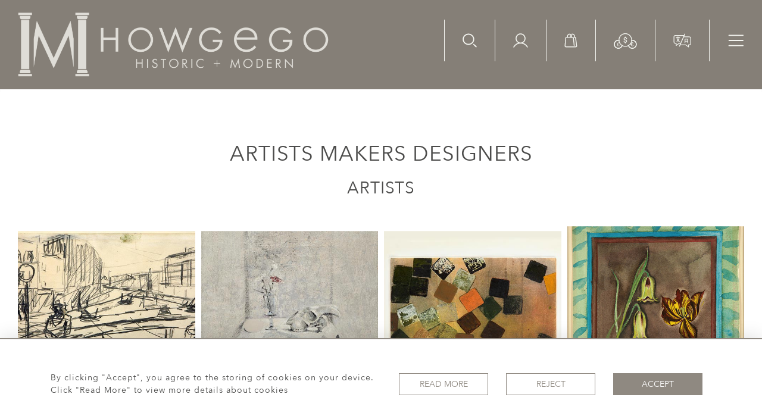

--- FILE ---
content_type: text/html; charset=UTF-8
request_url: https://www.lucy-johnson.com/artists
body_size: 36821
content:
<!DOCTYPE html>
<html lang="en" style="
    --items-bg:#F5F5F5;
    --colour_text_title :#4C4C4B;
    --body-bg:#FFFFFF;
    --header-bg:#857f77;
    --menu-bg:#857f77;
    --footer-bg:#56524d;
    --colour_text_header:#F4F5F0;
    --colour_text_body :#4C4C4B;
    --colour_text_body_hover:#000000;
    --colour_text_footer :#F4F5F0;
    --colour_background_subscription:#FFFFFF;
    --colour_text_footer_hover :#E8E9E1;
    --colour_button_normal:#8F8981;
    --colour_button_normal_text:#ffffff;
    --colour_button_hover:#56524D;
    --colour_button_hover_text:#F4F5F0;
    --colour_button_pressed:#393734;
    --colour_button_pressed_text:#F4F5F0;
    --colour_text_menu:#F4F5F0;
    --colour_text_menu_hover:#ced0c5;
    --colour_category_images_overlay_background:#2D6496;
    --colour_category_images_overlay_text:#FFFFFF;
    --menu-bg-image:url();
    --font-name:Avenir-Next">

<head>
    <meta charset="utf-8">
    <meta name="viewport" content="width=device-width, initial-scale=1">
                
            <meta property="og:url"
              content="https://www.lucy-johnson.com/artists">
        <meta property="og:type"
              content="Product">
                    <meta property="og:title"
                  content="ARTISTS MAKERS DESIGNERS">
                <meta property="og:description" content=""/>
        <meta property="og:image"
              content="https://seek-unique-co.s3.amazonaws.com/howgego-9682fVgdre9102-331/logo/63fbaec210018_63fbaec21001a_Logo_facebook.png">
        <meta property="fb:app_id" content="2748979415353430"/>
    <!-- CSRF Token -->
    <meta name="csrf-token" content="qBYggQNt4xPd4CMStbGCwEKR18HppjdKYja2yM6s">

    <title class="notranslate">HOWGEGO HISTORIC &amp; MODERN</title>
    <link rel="icon" href="https://seek-unique-co.s3.amazonaws.com/howgego-9682fVgdre9102-331/logo/63fbaec2036bb_63fbaec2036be_favicon.png" type="image/ico"/>

    
    <!--    froala style-->
    <link href="https://cdn.jsdelivr.net/npm/froala-editor@3.1.0/css/froala_editor.pkgd.min.css" rel="stylesheet"
          type="text/css"/>

    <!-- Fonts -->
    <link rel="stylesheet" href="https://cdnjs.cloudflare.com/ajax/libs/font-awesome/4.7.0/css/font-awesome.min.css"/>

    <link rel="preconnect" href="https://fonts.googleapis.com">
    <link rel="preconnect" href="https://fonts.gstatic.com" crossorigin>
    <link href="" rel="stylesheet">
    <!-- Styles -->
    <link rel="stylesheet" href="https://cdn.jsdelivr.net/npm/bootstrap@4.6.0/dist/css/bootstrap.min.css"
          integrity="sha384-B0vP5xmATw1+K9KRQjQERJvTumQW0nPEzvF6L/Z6nronJ3oUOFUFpCjEUQouq2+l" crossorigin="anonymous">
    <link rel="stylesheet" href="https://cdnjs.cloudflare.com/ajax/libs/font-awesome/4.7.0/css/font-awesome.min.css">
    <link rel="stylesheet" href="https://cdnjs.cloudflare.com/ajax/libs/fullPage.js/3.1.1/fullpage.min.css"/>
    <link rel="preconnect" href="https://fonts.googleapis.com">
    <link rel="preconnect" href="https://fonts.gstatic.com" crossorigin>
    <link href="https://fonts.googleapis.com/css2?family=Montserrat:wght@400;500;600;700&display=swap" rel="stylesheet">
    <link rel="stylesheet" href="https://cdn.jsdelivr.net/npm/simple-scrollbar@latest/simple-scrollbar.css">
    <link href="/assets/customer_websites/howgego/css/app.css" rel="stylesheet">
    
    
<!-- Widget Styles -->
        <link rel="stylesheet" href="/assets/widgets/breadcrumb/1.css"/>
    <link href="/assets/widgets/artistItem/1.css" rel="stylesheet">
    <link href="/assets/widgets/searchResult/1.css" rel="stylesheet">
    <link href="/assets/widgets/subscribePopup/3.css" rel="stylesheet">
    <link href="/assets/widgets/footerSubscribe/2.css" rel="stylesheet">
    <link href="/assets/widgets/cookies/1.css" rel="stylesheet">
    <link href="/assets/widgets/subscribeSelect/1.css" rel="stylesheet">


        <!-- Google Analytics -->
                            <script async src="https://www.googletagmanager.com/gtag/js?id=UA-911074-17"></script>
            <script>
                window.dataLayer = window.dataLayer || [];

                function gtag() {
                    dataLayer.push(arguments);
                }

                gtag('js', new Date());

                gtag('config', 'UA-911074-17');
            </script>
            
    </head>
<body class="">

    <main class="main-container">
        <header class="header-menu position-fixed w-100">
    <nav class="navbar navbar-expand-xxl p-0 flex-nowrap">
        <div class="flex-grow-1 d-flex align-items-center ">
            <a class="navbar-brand text-uppercase d-block p-0" href="/">
                <picture class="brand-container d-block">
                    <source media="(max-width:767px)"
                            srcset="https://seek-unique-co.s3.amazonaws.com/howgego-9682fVgdre9102-331/logo/6411b239267d9_6411b239267da_Logo_mobile_v2.png">
                    <img src="https://seek-unique-co.s3.amazonaws.com/howgego-9682fVgdre9102-331/logo/6411ac62271c6_6411ac62271c8_Logo_main_v3.png"
                         class="h-100" alt="Howgego Historic &amp; Modern">
                </picture>
            </a>
        </div>
        <div class="ml-auto d-flex align-items-start">
                            <div class="search-wrapper d-none d-xl-block position-relative overflow-hidden">
                    <div class="search-wrapper-container position-relative">
                        <form action="/search">
                            <div class="input-group search-box container-search align-items-center"
                                 id="searchBox">
                                <input type="hidden" name="spec" value="1">
                                <input type="search" value="" id="search_box"
                                       name="name"
                                       class="form-control search-box__input border-0 rounded-0 bg-transparent shadow-none search-field"
                                       placeholder="TYPE HERE"
                                       aria-label="Recipient's username"
                                       aria-describedby="basic-addon2">
                                <div class="input-group-append align-items-center">
                                                                            <a href="/advanced-search"
                                           class="text-decoration-none search-item mt-0">
                                            Advanced Search
                                        </a>
                                        <button
                                            class="btn shadow-none border-0 bg-transparent container-search-btn p-0">
                                            <svg height="18" viewBox="0 0 34 35" fill="none"
                                                 xmlns="http://www.w3.org/2000/svg">
                                                <path class="check-icon-fill"
                                                      d="M14.2484 28.3489C6.63574 28.3489 0.442383 22.1556 0.442383 14.5429C0.442383 6.93017 6.63574 0.736816 14.2484 0.736816C21.8611 0.736816 28.0545 6.93017 28.0545 14.5429C28.0545 22.1556 21.8611 28.3489 14.2484 28.3489ZM14.2484 3.35408C8.0789 3.35408 3.05964 8.37333 3.05964 14.5429C3.05964 20.7124 8.0789 25.7317 14.2484 25.7317C20.418 25.7317 25.4372 20.7124 25.4372 14.5429C25.4372 8.37333 20.418 3.35408 14.2484 3.35408ZM33.5601 33.8801C34.0711 33.369 34.0711 32.5404 33.5601 32.0294L27.704 26.1733C27.1929 25.6622 26.3643 25.6622 25.8532 26.1733C25.3422 26.6843 25.3422 27.513 25.8532 28.024L31.7094 33.8801C31.9649 34.1356 32.2998 34.2633 32.6348 34.2633C32.9697 34.2633 33.3045 34.1356 33.5601 33.8801Z"/>
                                            </svg>
                                        </button>
                                                                    </div>
                            </div>
                            <div class="d-flex align-items-center justify-content-start flex-wrap more-search-result">
                                                                    <div class="d-flex mb-0">
                                        <label class="d-flex align-items-center mb-0 search-label">
                                            <input type="checkbox" value="1" name="available" id="inlineCheckbox2"
                                                   checked class="d-none checkbox-item">
                                            <span
                                                class="checkbox-view flex-shrink-0 mr-2 d-flex align-items-center justify-content-center">
                                    <svg class="checked-item" width="12" height="10" viewBox="0 0 12 10" fill="none"
                                         xmlns="http://www.w3.org/2000/svg">
                                        <path class="check-icon-fill"
                                              d="M10.5303 1.22677L4.3353 7.42182L1.50292 4.58945C1.16891 4.2555 0.627447 4.2555 0.29343 4.58945C-0.0405184 4.92347 -0.0405184 5.46493 0.29343 5.79894L3.73055 9.23606C3.89756 9.403 4.11643 9.48654 4.3353 9.48654C4.55417 9.48654 4.77304 9.403 4.94004 9.23606L11.7398 2.43633C12.0737 2.10232 12.0737 1.56086 11.7398 1.22684C11.4058 0.892823 10.8642 0.892823 10.5303 1.22677Z"/>
                                    </svg>
                                </span>
                                            <span>Available Items</span>
                                        </label>
                                        <label class="d-flex align-items-center ml-3 mb-0 search-label">
                                            <input type="checkbox" id="inlineCheckbox3" name="sold"
                                                   
                                                   value="1" class="d-none checkbox-item">
                                            <span
                                                class="checkbox-view flex-shrink-0 mr-2 d-flex align-items-center justify-content-center">
                                     <svg class="checked-item" width="12" height="10" viewBox="0 0 12 10" fill="none"
                                          xmlns="http://www.w3.org/2000/svg">
                                        <path class="check-icon-fill"
                                              d="M10.5303 1.22677L4.3353 7.42182L1.50292 4.58945C1.16891 4.2555 0.627447 4.2555 0.29343 4.58945C-0.0405184 4.92347 -0.0405184 5.46493 0.29343 5.79894L3.73055 9.23606C3.89756 9.403 4.11643 9.48654 4.3353 9.48654C4.55417 9.48654 4.77304 9.403 4.94004 9.23606L11.7398 2.43633C12.0737 2.10232 12.0737 1.56086 11.7398 1.22684C11.4058 0.892823 10.8642 0.892823 10.5303 1.22677Z"/>
                                     </svg>
                                      </span>
                                            <span>Sold Items</span>
                                        </label>
                                    </div>
                                                            </div>
                        </form>
                    </div>
                </div>
                        <ul class="list-unstyled d-flex navbar__items">
                                    <li class="d-xl-flex d-none align-items-center ml-0">
                        <button class="p-0 border-0 btn shadow-0 bg-transparent shadow-none searchBtn"
                                id="searchBtnStatick">
                            <svg height="24" viewBox="0 0 34 35" fill="none" xmlns="http://www.w3.org/2000/svg">
                                <path
                                    d="M14.017 28.3489C6.40429 28.3489 0.210938 22.1556 0.210938 14.5429C0.210938 6.93017 6.40429 0.736816 14.017 0.736816C21.6297 0.736816 27.823 6.93017 27.823 14.5429C27.823 22.1556 21.6297 28.3489 14.017 28.3489ZM14.017 3.35408C7.84745 3.35408 2.8282 8.37333 2.8282 14.5429C2.8282 20.7124 7.84745 25.7317 14.017 25.7317C20.1865 25.7317 25.2058 20.7124 25.2058 14.5429C25.2058 8.37333 20.1865 3.35408 14.017 3.35408ZM33.3286 33.8801C33.8397 33.369 33.8397 32.5404 33.3286 32.0294L27.4725 26.1733C26.9614 25.6622 26.1328 25.6622 25.6218 26.1733C25.1108 26.6843 25.1108 27.513 25.6218 28.024L31.4779 33.8801C31.7334 34.1356 32.0684 34.2633 32.4033 34.2633C32.7383 34.2633 33.0731 34.1356 33.3286 33.8801Z"
                                    class="icon-fill"></path>
                            </svg>
                        </button>
                    </li>
                                <li class="d-xl-flex d-none align-items-center">
                    <a href="/account">
                        <svg height="24" viewBox="0 0 36 34" fill="none" xmlns="http://www.w3.org/2000/svg">
                            <path fill-rule="evenodd" clip-rule="evenodd"
                                  d="M8.18403 12.2383C8.18403 6.86164 12.5427 2.503 17.9193 2.503C23.296 2.503 27.6546 6.86164 27.6546 12.2383C27.6546 17.615 23.296 21.9736 17.9193 21.9736C12.5427 21.9736 8.18403 17.615 8.18403 12.2383ZM17.9193 0.203003C11.2724 0.203003 5.88403 5.59139 5.88403 12.2383C5.88403 16.8004 8.42242 20.7697 12.1639 22.8108C10.6538 23.2595 9.19513 23.8852 7.81919 24.6793C4.7481 26.4518 2.19754 29.0012 0.423716 32.0715C0.105993 32.6215 0.294246 33.3248 0.844191 33.6426C1.39414 33.9603 2.09752 33.772 2.41524 33.2221C3.98715 30.5013 6.24739 28.242 8.96889 26.6713C11.6904 25.1006 14.7773 24.2737 17.9196 24.2738C21.0618 24.2738 24.1487 25.1007 26.8702 26.6715C29.5917 28.2423 31.8519 30.5016 33.4237 33.2224C33.7414 33.7724 34.4448 33.9606 34.9947 33.6429C35.5447 33.3252 35.733 32.6218 35.4153 32.0719C33.6415 29.0015 31.091 26.452 28.0199 24.6795C26.6439 23.8853 25.185 23.2595 23.6748 22.8108C27.4163 20.7697 29.9546 16.8004 29.9546 12.2383C29.9546 5.59139 24.5662 0.203003 17.9193 0.203003Z"
                                  class="icon-fill"/>
                        </svg>
                    </a>
                </li>
                <li class="d-xl-flex d-none align-items-center">
                                            <a style="cursor: pointer;" id="cartToggle"
                           class="text-decoration-none cursor-pointer position-relative">
                            <svg height="24" viewBox="0 0 31 34" fill="none" xmlns="http://www.w3.org/2000/svg">
                                <path
                                    d="M30.1752 29.7687C30.1752 29.672 30.1752 29.4785 29.7883 27.0602C29.4981 24.5452 28.8209 19.7086 27.6602 10.4223C27.5634 9.35824 26.6928 8.68112 25.6288 8.68112H25.0484V6.84321C25.0484 3.45759 22.3399 0.845825 19.1477 0.845825C18.6641 0.845825 18.1804 0.942557 17.6968 1.03929C17.2131 1.13602 16.9229 1.52295 16.9229 2.00661V2.20007C17.0196 2.68373 17.4066 2.97393 17.8902 2.97393H18.0837C18.3739 2.8772 18.7608 2.8772 19.051 2.8772C20.1151 2.8772 21.0824 3.26413 21.8562 4.03798C22.5334 4.71511 23.017 5.77916 23.017 6.84321V8.77785C22.9203 8.77785 22.8236 8.87458 22.7268 8.97132C22.5334 9.16478 22.4366 9.45498 22.4366 9.64844C22.4366 10.2288 22.9203 10.6158 23.404 10.6158H25.5321L27.9504 29.8654V29.9622C27.9504 30.5426 27.4667 31.0262 26.8863 31.0262H3.67062C3.09023 31.0262 2.60657 30.5426 2.60657 29.9622V29.8654L4.44448 10.7125H6.95951C7.44317 10.7125 7.15297 10.7125 7.44317 10.7125C7.73337 10.7125 7.73337 10.7125 8.02356 10.7125H16.9229C17.3098 10.7125 17.1164 10.7125 17.4066 10.7125C17.6968 10.7125 17.6 10.7125 17.8902 10.7125H20.4053L22.2432 28.9622C22.3399 29.4458 22.7268 29.8328 23.2105 29.8328H23.3072C23.7909 29.736 24.1778 29.3491 24.1778 28.8654V28.7687L22.3399 10.519C22.2432 9.45498 21.3726 8.68112 20.3085 8.68112H18.2772V6.84321C18.2772 3.55432 15.5687 0.845825 12.2798 0.845825C9.18435 0.845825 6.47585 3.55432 6.47585 6.84321V8.68112H4.44448C3.38042 8.68112 2.50984 9.45498 2.4131 10.519L0.575195 29.7687C0.575195 29.8654 0.575195 29.9622 0.575195 30.0589C0.575195 31.7033 1.92944 33.1543 3.67062 33.1543H27.0798C28.8209 33.1543 30.1752 31.8001 30.1752 30.0589C30.1752 29.9622 30.1752 29.8654 30.1752 29.7687ZM8.50722 6.84321C8.50722 5.77916 8.99088 4.81184 9.66801 4.03798C10.3451 3.36086 11.4092 2.8772 12.4732 2.8772C13.5373 2.8772 14.5046 3.36086 15.2785 4.03798C15.9556 4.81184 16.3425 5.77916 16.3425 6.84321V8.68112H15.085V7.32687C15.085 6.74648 15.085 5.97262 15.2785 5.58569C15.3752 5.48896 15.3752 5.2955 15.3752 5.19877C15.3752 4.81184 15.1817 4.42491 14.7948 4.32818C14.6981 4.23145 14.5046 4.23145 14.4079 4.23145C13.9242 4.23145 13.634 4.52164 13.4406 4.90857C13.0536 5.68243 13.0536 6.64975 13.0536 7.52033V8.77785H8.50722V6.84321Z"
                                    class="icon-fill"/>
                            </svg>
                            <span id="cart-items-count"
                                  class="cart-count  position-absolute cart-items-count position-absolute w-100 h-100 d-flex align-items-center justify-content-center">
                                                    </span>
                        </a>
                                    </li>
                                    <li class="d-xl-flex align-items-center d-none">
                        <div class="dropdown show notranslate">
                                                                                                                                                                                                                                                                                                                                                                                                                                                                                            <a class="dropdown-toggle text-uppercase text-decoration-none "
                                           href="#" data-currency="GBP"
                                           role="button" id="currencyDropdownItem" data-toggle="dropdown"
                                           aria-haspopup="true"
                                           aria-expanded="false">
                                            <svg width="39" height="27" viewBox="0 0 39 27" fill="none"
                                                 xmlns="http://www.w3.org/2000/svg">
                                                <path fill-rule="evenodd" clip-rule="evenodd"
                                                      d="M30.7506 12.2308C30.7506 18.4921 25.6747 23.5679 19.4134 23.5679C13.152 23.5679 8.07617 18.4921 8.07617 12.2308C8.07617 5.96939 13.152 0.893555 19.4134 0.893555C25.6747 0.893555 30.7506 5.96939 30.7506 12.2308ZM19.4134 22.2679C24.9568 22.2679 29.4506 17.7741 29.4506 12.2308C29.4506 6.68736 24.9568 2.19355 19.4134 2.19355C13.87 2.19355 9.37617 6.68736 9.37617 12.2308C9.37617 17.7741 13.87 22.2679 19.4134 22.2679Z"
                                                      class="icon-fill"/>
                                                <path
                                                    d="M19.2158 6.56975C18.9546 6.65588 18.7675 6.9273 18.7811 7.20177V7.75504C17.5415 8.01846 16.5684 9.02233 16.5684 10.2837C16.5684 11.6616 17.7349 12.6862 19.1367 12.8128C19.3385 12.8128 19.405 12.8387 19.5319 12.8517C20.3894 12.9053 20.9938 13.5205 20.9938 14.1953C20.9938 14.891 20.3536 15.5194 19.4528 15.5384C19.4397 15.5381 19.4265 15.5381 19.4133 15.5384C18.4902 15.5384 17.8328 14.9018 17.8328 14.1953C17.8375 13.8613 17.5347 13.5539 17.2006 13.5539C16.8666 13.5539 16.5637 13.8613 16.5684 14.1953C16.5684 15.454 17.5452 16.4579 18.7811 16.7239V17.2772C18.7764 17.6112 19.0793 17.9183 19.4133 17.9183C19.7474 17.9183 20.0503 17.6112 20.0455 17.2772V16.7239C21.2814 16.4579 22.2582 15.454 22.2582 14.1953C22.2582 12.804 21.0705 11.7403 19.6504 11.6269C19.5383 11.6107 19.4419 11.6008 19.3343 11.5878C18.4558 11.5521 17.8328 10.9687 17.8328 10.2839C17.8328 9.60902 18.4372 8.99447 19.2948 8.94052C19.308 8.94101 19.3211 8.94101 19.3343 8.94052C19.3996 8.95677 19.4665 8.95677 19.5319 8.94052C20.3894 8.99577 20.9938 9.60902 20.9938 10.2839C20.9891 10.6179 21.292 10.9253 21.626 10.9253C21.9601 10.9253 22.263 10.6179 22.2582 10.2839C22.2582 9.02252 21.2851 8.01866 20.0455 7.75524V7.20197C20.0661 6.79359 19.604 6.44153 19.2158 6.56975H19.2158Z"
                                                    class="icon-fill"/>
                                                <mask id="path-3-inside-1_1241_208" class="icon-fill">
                                                    <path fill-rule="evenodd" clip-rule="evenodd"
                                                          d="M29.3695 13.5777C29.4231 13.1579 29.4507 12.73 29.4507 12.2956C29.4507 12.2673 29.4505 12.239 29.4503 12.2107C29.9917 12.0844 30.5559 12.0176 31.1357 12.0176C35.2163 12.0176 38.5243 15.3256 38.5243 19.4062C38.5243 23.4868 35.2163 26.7947 31.1357 26.7947C27.6875 26.7947 24.791 24.4326 23.9761 21.2383C24.3848 21.0294 24.7772 20.7932 25.1511 20.5323C25.6793 23.3569 28.1579 25.4947 31.1357 25.4947C34.4984 25.4947 37.2243 22.7688 37.2243 19.4062C37.2243 16.0435 34.4984 13.3176 31.1357 13.3176C30.5215 13.3176 29.9285 13.4085 29.3695 13.5777Z"/>
                                                </mask>
                                                <path fill-rule="evenodd" clip-rule="evenodd"
                                                      d="M29.3695 13.5777C29.4231 13.1579 29.4507 12.73 29.4507 12.2956C29.4507 12.2673 29.4505 12.239 29.4503 12.2107C29.9917 12.0844 30.5559 12.0176 31.1357 12.0176C35.2163 12.0176 38.5243 15.3256 38.5243 19.4062C38.5243 23.4868 35.2163 26.7947 31.1357 26.7947C27.6875 26.7947 24.791 24.4326 23.9761 21.2383C24.3848 21.0294 24.7772 20.7932 25.1511 20.5323C25.6793 23.3569 28.1579 25.4947 31.1357 25.4947C34.4984 25.4947 37.2243 22.7688 37.2243 19.4062C37.2243 16.0435 34.4984 13.3176 31.1357 13.3176C30.5215 13.3176 29.9285 13.4085 29.3695 13.5777Z"
                                                      class="icon-fill"/>
                                                <path
                                                    d="M29.3695 13.5777L28.3776 13.4512L28.1825 14.9817L29.6592 14.5348L29.3695 13.5777ZM29.4503 12.2107L29.2231 11.2368L28.4437 11.4187L28.4503 12.219L29.4503 12.2107ZM23.9761 21.2383L23.5209 20.3479L22.8096 20.7115L23.0071 21.4855L23.9761 21.2383ZM25.1511 20.5323L26.1341 20.3485L25.8493 18.8256L24.5788 19.7123L25.1511 20.5323ZM28.4507 12.2956C28.4507 12.6876 28.4258 13.0733 28.3776 13.4512L30.3615 13.7042C30.4204 13.2425 30.4507 12.7724 30.4507 12.2956H28.4507ZM28.4503 12.219C28.4506 12.2445 28.4507 12.2701 28.4507 12.2956H30.4507C30.4507 12.2645 30.4505 12.2334 30.4503 12.2024L28.4503 12.219ZM31.1357 11.0176C30.4789 11.0176 29.8384 11.0933 29.2231 11.2368L29.6775 13.1845C30.1449 13.0755 30.6329 13.0176 31.1357 13.0176V11.0176ZM39.5243 19.4062C39.5243 14.7733 35.7686 11.0176 31.1357 11.0176V13.0176C34.6641 13.0176 37.5243 15.8778 37.5243 19.4062H39.5243ZM31.1357 27.7947C35.7686 27.7947 39.5243 24.039 39.5243 19.4062H37.5243C37.5243 22.9345 34.6641 25.7947 31.1357 25.7947V27.7947ZM23.0071 21.4855C23.9323 25.112 27.2195 27.7947 31.1357 27.7947V25.7947C28.1556 25.7947 25.6498 23.7533 24.945 20.9911L23.0071 21.4855ZM24.5788 19.7123C24.2421 19.9473 23.8887 20.1598 23.5209 20.3479L24.4313 22.1287C24.8808 21.8989 25.3124 21.6392 25.7234 21.3523L24.5788 19.7123ZM24.1681 20.7161C24.7832 24.0052 27.6677 26.4947 31.1357 26.4947V24.4947C28.648 24.4947 26.5754 22.7086 26.1341 20.3485L24.1681 20.7161ZM31.1357 26.4947C35.0507 26.4947 38.2243 23.3211 38.2243 19.4062H36.2243C36.2243 22.2165 33.9461 24.4947 31.1357 24.4947V26.4947ZM38.2243 19.4062C38.2243 15.4912 35.0507 12.3176 31.1357 12.3176V14.3176C33.9461 14.3176 36.2243 16.5958 36.2243 19.4062H38.2243ZM31.1357 12.3176C30.4223 12.3176 29.7318 12.4233 29.0799 12.6206L29.6592 14.5348C30.1253 14.3938 30.6207 14.3176 31.1357 14.3176V12.3176Z"
                                                    class="icon-fill" mask="url(#path-3-inside-1_1241_208)"/>
                                                <path fill-rule="evenodd" clip-rule="evenodd"
                                                      d="M31.7285 17.1208C31.3747 17.0504 31.008 17.0865 30.6747 17.2246C30.3414 17.3626 30.0565 17.5964 29.8561 17.8964C29.7564 18.0457 29.6798 18.208 29.628 18.3779H31.3727C31.5977 18.3779 31.7801 18.5603 31.7801 18.7853C31.7801 19.0103 31.5977 19.1927 31.3727 19.1927H29.5487V19.6184H30.8769C31.1018 19.6184 31.2842 19.8008 31.2842 20.0258C31.2842 20.2508 31.1018 20.4331 30.8769 20.4331H29.628C29.6798 20.6031 29.7564 20.7654 29.8561 20.9147C30.0565 21.2147 30.3414 21.4484 30.6747 21.5865C31.008 21.7245 31.3747 21.7607 31.7285 21.6903C32.0823 21.6199 32.4073 21.4462 32.6624 21.1911C32.8215 21.032 33.0794 21.032 33.2385 21.1911C33.3976 21.3502 33.3976 21.6081 33.2385 21.7672C32.8695 22.1363 32.3993 22.3876 31.8875 22.4894C31.3756 22.5912 30.845 22.5389 30.3629 22.3392C29.8807 22.1395 29.4686 21.8013 29.1787 21.3674C28.9885 21.0827 28.8564 20.7652 28.7881 20.4331H28.3976C28.1726 20.4331 27.9902 20.2508 27.9902 20.0258C27.9902 19.8008 28.1726 19.6184 28.3976 19.6184H28.734V19.1927H28.3976C28.1726 19.1927 27.9902 19.0103 27.9902 18.7853C27.9902 18.5603 28.1726 18.3779 28.3976 18.3779H28.7881C28.8564 18.0458 28.9885 17.7284 29.1787 17.4437C29.4686 17.0098 29.8807 16.6716 30.3629 16.4719C30.845 16.2721 31.3756 16.2199 31.8875 16.3217C32.3993 16.4235 32.8695 16.6748 33.2385 17.0439C33.3976 17.2029 33.3976 17.4609 33.2385 17.62C33.0794 17.7791 32.8215 17.7791 32.6624 17.62C32.4073 17.3649 32.0823 17.1912 31.7285 17.1208Z"
                                                      class="icon-fill"/>
                                                <mask id="path-6-inside-2_1241_208" class="icon-fill">
                                                    <path fill-rule="evenodd" clip-rule="evenodd"
                                                          d="M9.37675 12.2107C8.83539 12.0844 8.27115 12.0176 7.69132 12.0176C3.61072 12.0176 0.302734 15.3256 0.302734 19.4062C0.302734 23.4868 3.61072 26.7947 7.69132 26.7947C11.1395 26.7947 14.036 24.4327 14.851 21.2383C14.4423 21.0294 14.0498 20.7932 13.676 20.5323C13.1477 23.3569 10.6692 25.4947 7.69132 25.4947C4.32869 25.4947 1.60273 22.7688 1.60273 19.4062C1.60273 16.0435 4.32869 13.3176 7.69132 13.3176C8.30553 13.3176 8.8985 13.4085 9.4575 13.5777C9.40398 13.1579 9.37639 12.73 9.37639 12.2957C9.37639 12.2673 9.37651 12.239 9.37675 12.2107Z"/>
                                                </mask>
                                                <path fill-rule="evenodd" clip-rule="evenodd"
                                                      d="M9.37675 12.2107C8.83539 12.0844 8.27115 12.0176 7.69132 12.0176C3.61072 12.0176 0.302734 15.3256 0.302734 19.4062C0.302734 23.4868 3.61072 26.7947 7.69132 26.7947C11.1395 26.7947 14.036 24.4327 14.851 21.2383C14.4423 21.0294 14.0498 20.7932 13.676 20.5323C13.1477 23.3569 10.6692 25.4947 7.69132 25.4947C4.32869 25.4947 1.60273 22.7688 1.60273 19.4062C1.60273 16.0435 4.32869 13.3176 7.69132 13.3176C8.30553 13.3176 8.8985 13.4085 9.4575 13.5777C9.40398 13.1579 9.37639 12.73 9.37639 12.2957C9.37639 12.2673 9.37651 12.239 9.37675 12.2107Z"
                                                      class="icon-fill"/>
                                                <path
                                                    d="M9.37675 12.2107L10.3767 12.219L10.3833 11.4187L9.60396 11.2368L9.37675 12.2107ZM14.851 21.2383L15.8199 21.4855L16.0174 20.7115L15.3062 20.3479L14.851 21.2383ZM13.676 20.5323L14.2483 19.7123L12.9778 18.8256L12.693 20.3485L13.676 20.5323ZM9.4575 13.5777L9.16785 14.5348L10.6446 14.9817L10.4495 13.4512L9.4575 13.5777ZM9.60396 11.2368C8.98865 11.0933 8.34819 11.0176 7.69132 11.0176V13.0176C8.19412 13.0176 8.68212 13.0755 9.14953 13.1845L9.60396 11.2368ZM7.69132 11.0176C3.05843 11.0176 -0.697266 14.7733 -0.697266 19.4062H1.30273C1.30273 15.8778 4.163 13.0176 7.69132 13.0176V11.0176ZM-0.697266 19.4062C-0.697266 24.039 3.05843 27.7947 7.69132 27.7947V25.7947C4.163 25.7947 1.30273 22.9345 1.30273 19.4062H-0.697266ZM7.69132 27.7947C11.6076 27.7947 14.8947 25.112 15.8199 21.4855L13.882 20.9911C13.1773 23.7533 10.6715 25.7947 7.69132 25.7947V27.7947ZM15.3062 20.3479C14.9383 20.1599 14.585 19.9473 14.2483 19.7123L13.1037 21.3524C13.5147 21.6392 13.9462 21.8989 14.3958 22.1287L15.3062 20.3479ZM7.69132 26.4947C11.1594 26.4947 14.0438 24.0053 14.6589 20.7161L12.693 20.3485C12.2516 22.7086 10.179 24.4947 7.69132 24.4947V26.4947ZM0.602734 19.4062C0.602734 23.3211 3.7764 26.4947 7.69132 26.4947V24.4947C4.88097 24.4947 2.60273 22.2165 2.60273 19.4062H0.602734ZM7.69132 12.3176C3.7764 12.3176 0.602734 15.4912 0.602734 19.4062H2.60273C2.60273 16.5958 4.88097 14.3176 7.69132 14.3176V12.3176ZM9.74715 12.6206C9.09526 12.4233 8.40473 12.3176 7.69132 12.3176V14.3176C8.20633 14.3176 8.70175 14.3938 9.16785 14.5348L9.74715 12.6206ZM10.4495 13.4512C10.4013 13.0733 10.3764 12.6876 10.3764 12.2957H8.37639C8.37639 12.7724 8.40668 13.2425 8.46553 13.7042L10.4495 13.4512ZM10.3764 12.2957C10.3764 12.2701 10.3765 12.2445 10.3767 12.219L8.37678 12.2024C8.37652 12.2335 8.37639 12.2645 8.37639 12.2957H10.3764Z"
                                                    class="icon-fill" mask="url(#path-6-inside-2_1241_208)"/>
                                                <path
                                                    d="M7.72703 16.479C6.82241 16.479 6.08191 17.2198 6.0819 18.1241C6.08189 18.1254 6.08189 18.1267 6.0819 18.128C6.0819 18.1284 6.0819 18.1288 6.0819 18.1292C6.0816 18.1373 6.0816 18.1453 6.0819 18.1534V19.5736V19.7261H5.74271C5.73213 19.7256 5.72153 19.7256 5.71095 19.7261C5.62472 19.7303 5.54371 19.7686 5.48573 19.8326C5.42775 19.8966 5.39754 19.9809 5.40176 20.0672C5.40597 20.1534 5.44425 20.2344 5.50818 20.2924C5.57212 20.3504 5.65648 20.3807 5.74271 20.3765H6.0819V20.3841C6.0819 20.9344 5.85227 21.2724 5.48355 21.8235C5.44673 21.8787 5.42767 21.9439 5.42892 22.0102C5.42892 22.0106 5.42892 22.0111 5.42892 22.0115C5.42892 22.0128 5.42892 22.014 5.42892 22.0153C5.42935 22.0345 5.43148 22.0536 5.43528 22.0725C5.43569 22.0737 5.43612 22.075 5.43655 22.0763C5.43871 22.0853 5.44125 22.0942 5.44417 22.103C5.44458 22.1047 5.445 22.1063 5.44544 22.108C5.44847 22.1166 5.45186 22.1251 5.4556 22.1334C5.48063 22.1931 5.52289 22.244 5.57697 22.2795C5.63106 22.315 5.69451 22.3336 5.75922 22.3329H9.65165C9.69475 22.3335 9.73753 22.3255 9.77752 22.3095C9.81751 22.2934 9.85391 22.2695 9.8846 22.2393C9.91529 22.209 9.93966 22.173 9.9563 22.1332C9.97293 22.0934 9.9815 22.0508 9.9815 22.0077C9.9815 21.9646 9.97293 21.9219 9.9563 21.8821C9.93966 21.8424 9.91529 21.8063 9.8846 21.7761C9.85391 21.7458 9.81751 21.722 9.77752 21.7059C9.73753 21.6898 9.69475 21.6819 9.65165 21.6825H6.34105C6.56456 21.2996 6.73233 20.8989 6.73233 20.3841V20.3765H7.72322C7.76632 20.3771 7.8091 20.3692 7.84909 20.3531C7.88909 20.337 7.92548 20.3132 7.95617 20.2829C7.98687 20.2526 8.01124 20.2166 8.02787 20.1768C8.0445 20.1371 8.05307 20.0944 8.05307 20.0513C8.05307 20.0082 8.0445 19.9655 8.02787 19.9258C8.01124 19.886 7.98687 19.85 7.95617 19.8197C7.92548 19.7894 7.88909 19.7656 7.84909 19.7495C7.8091 19.7334 7.76632 19.7255 7.72322 19.7261H6.73233V19.5736V18.1534C6.73236 18.1508 6.73236 18.1483 6.73233 18.1457C6.73257 18.1385 6.73257 18.1313 6.73233 18.1241C6.73234 17.5715 7.17371 17.1294 7.72703 17.1294C8.28036 17.1294 8.72173 17.5715 8.72174 18.1241C8.72113 18.1672 8.72909 18.21 8.74516 18.25C8.76123 18.29 8.78509 18.3264 8.81535 18.3571C8.84561 18.3878 8.88166 18.4122 8.92142 18.4288C8.96118 18.4454 9.00385 18.454 9.04695 18.454C9.09005 18.454 9.13272 18.4454 9.17248 18.4288C9.21224 18.4122 9.2483 18.3878 9.27856 18.3571C9.30882 18.3264 9.33267 18.29 9.34874 18.25C9.36482 18.21 9.37278 18.1672 9.37217 18.1241C9.37215 17.2197 8.63167 16.479 7.72703 16.479Z"
                                                    class="icon-fill"/>
                                            </svg>

                                            <span class="d-none">GBP</span>
                                        </a>
                                                                                                                                                                                                                                                                                                                                        <div class="dropdown-menu rounded-0" aria-labelledby="currencyDropdownItem"
                                 id="currencyDropdown">
                                                                                                            <button type="button" data-currency="AUD"
                                                class="lang-item currency-selector-header btn d-block border-0 shadow-none notranslate w-100 rounded-0 text-left"
                                                translate="no">
                                            AUD
                                        </button>
                                                                                                                                                <button type="button" data-currency="CAD"
                                                class="lang-item currency-selector-header btn d-block border-0 shadow-none notranslate w-100 rounded-0 text-left"
                                                translate="no">
                                            CAD
                                        </button>
                                                                                                                                                <button type="button" data-currency="CHF"
                                                class="lang-item currency-selector-header btn d-block border-0 shadow-none notranslate w-100 rounded-0 text-left"
                                                translate="no">
                                            CHF
                                        </button>
                                                                                                                                                <button type="button" data-currency="CNY"
                                                class="lang-item currency-selector-header btn d-block border-0 shadow-none notranslate w-100 rounded-0 text-left"
                                                translate="no">
                                            CNY
                                        </button>
                                                                                                                                                <button type="button" data-currency="EUR"
                                                class="lang-item currency-selector-header btn d-block border-0 shadow-none notranslate w-100 rounded-0 text-left"
                                                translate="no">
                                            EUR
                                        </button>
                                                                                                                                                                                                                    <button type="button" data-currency="JPY"
                                                class="lang-item currency-selector-header btn d-block border-0 shadow-none notranslate w-100 rounded-0 text-left"
                                                translate="no">
                                            JPY
                                        </button>
                                                                                                                                                <button type="button" data-currency="NZD"
                                                class="lang-item currency-selector-header btn d-block border-0 shadow-none notranslate w-100 rounded-0 text-left"
                                                translate="no">
                                            NZD
                                        </button>
                                                                                                                                                <button type="button" data-currency="USD"
                                                class="lang-item currency-selector-header btn d-block border-0 shadow-none notranslate w-100 rounded-0 text-left"
                                                translate="no">
                                            USD
                                        </button>
                                                                                                </div>
                        </div>
                    </li>
                                                                            <li class="d-xl-flex align-items-center d-none">
                                                            <div id="google_translate_element_id" class="d-none"></div>
                                                        <div class="dropdown show notranslate">
                                <a class="dropdown-toggle text-uppercase text-decoration-none navbar__items__dropdown"
                                   href="#"
                                   role="button" id="dropdownMenuLink" data-toggle="dropdown" aria-haspopup="true"
                                   aria-expanded="false">
                                    <svg height="24" viewBox="0 0 48 39" fill="none" xmlns="http://www.w3.org/2000/svg">
                                        <path
                                            d="M16.5117 36.2617H16.1182C15.5279 36.0649 15.3311 35.4746 15.5279 34.8843L30.0883 1.43482C30.285 0.844538 30.8753 0.647776 31.4656 0.844538C32.0559 1.23806 32.2527 1.82835 32.0559 2.22187L17.4955 35.6714C17.2987 36.0649 16.9052 36.2617 16.5117 36.2617Z"
                                            class="icon-fill"/>
                                        <path
                                            d="M41.1071 38.2293C40.9103 38.2293 40.7136 38.2293 40.5168 38.0325L32.8431 32.3264H19.4633C19.0698 32.3264 18.4795 32.3264 18.0859 32.1296C17.4957 31.9329 17.2989 31.5393 17.4957 30.9491C17.6924 30.3588 18.0859 30.162 18.6762 30.3588C18.873 30.3588 19.2665 30.5555 19.4633 30.5555H33.2366C33.4334 30.5555 33.6301 30.5555 33.8269 30.7523L40.1233 35.2778V31.3426C40.1233 30.7523 40.5168 30.3588 41.1071 30.3588H43.0747C44.6488 30.3588 46.0261 28.9814 46.0261 27.4073V13.634C46.0261 12.0599 44.6488 10.6826 43.0747 10.6826H27.7273C27.137 10.6826 26.7435 10.2891 26.7435 9.69878C26.7435 9.10849 27.137 8.71497 27.7273 8.71497H43.0747C45.8294 8.71497 47.9938 10.8793 47.9938 13.634V27.4073C47.9938 30.162 45.8294 32.3264 43.0747 32.3264H42.0909V37.2454C42.0909 37.639 41.8941 38.0325 41.5006 38.0325C41.3039 38.2293 41.3039 38.2293 41.1071 38.2293Z"
                                            class="icon-fill"/>
                                        <path
                                            d="M39.1385 26.4235C38.5482 26.4235 38.1547 26.03 38.1547 25.4397V17.5692C38.1547 16.9789 37.7611 16.5854 37.1708 16.5854H33.2356C32.6453 16.5854 32.2518 16.9789 32.2518 17.5692V25.4397C32.2518 26.03 31.8583 26.4235 31.268 26.4235C30.6777 26.4235 30.2842 26.03 30.2842 25.4397V17.5692C30.2842 15.9951 31.6615 14.6178 33.2356 14.6178H37.1708C38.7449 14.6178 40.1223 15.9951 40.1223 17.5692V25.4397C40.1223 26.03 39.7288 26.4235 39.1385 26.4235Z"
                                            class="icon-fill"/>
                                        <path
                                            d="M38.1548 22.4882H32.2519C31.6616 22.4882 31.2681 22.0947 31.2681 21.5044C31.2681 20.9141 31.6616 20.5206 32.2519 20.5206H38.1548C38.7451 20.5206 39.1386 20.9141 39.1386 21.5044C39.1386 22.0947 38.7451 22.4882 38.1548 22.4882ZM7.65669 34.294C7.45993 34.294 7.26316 34.294 7.26316 34.0972C6.86964 34.0972 6.67288 33.7037 6.67288 33.3101V28.3911H5.68907C2.9344 28.3911 0.77002 26.2267 0.77002 23.472V9.69871C0.77002 6.94404 2.9344 4.77966 5.68907 4.77966H29.3005C29.8908 4.77966 30.2843 5.36995 30.2843 5.76347C30.2843 6.157 29.8908 6.74728 29.3005 6.74728H5.68907C4.11497 6.74728 2.73764 8.12462 2.73764 9.69871V23.472C2.73764 25.0461 4.11497 26.4235 5.68907 26.4235H7.65669C8.24697 26.4235 8.6405 26.817 8.6405 27.4073V31.3425L14.9369 26.6202C15.1336 26.4235 15.3304 26.4235 15.5272 26.4235H19.4624C20.0527 26.4235 20.4462 26.817 20.4462 27.4073C20.4462 27.9976 20.0527 28.3911 19.4624 28.3911H15.9207L8.24697 34.0972C8.05021 34.294 7.85345 34.294 7.65669 34.294Z"
                                            class="icon-fill"/>
                                        <path
                                            d="M17.4943 12.6501H7.65617C7.06589 12.6501 6.67236 12.2566 6.67236 11.6663C6.67236 11.076 7.06589 10.6825 7.65617 10.6825H17.4943C18.0846 10.6825 18.4781 11.076 18.4781 11.6663C18.4781 12.2566 18.0846 12.6501 17.4943 12.6501Z"
                                            class="icon-fill"/>
                                        <path
                                            d="M17.2972 24.4558C17.1004 24.4558 16.9037 24.4558 16.9037 24.2591C12.1814 21.8979 9.03319 16.9789 8.83643 11.8631C8.83643 11.2728 9.22995 10.8793 9.82024 10.8793C10.4105 10.8793 10.804 11.2728 10.804 11.8631C11.0008 16.3886 13.7555 20.5206 17.8875 22.685C18.281 22.8818 18.4778 23.472 18.281 24.0623C17.8875 24.2591 17.4939 24.4558 17.2972 24.4558Z"
                                            class="icon-fill"/>
                                        <path
                                            d="M9.62348 22.8818C9.22995 22.8818 9.03319 22.6851 8.83643 22.4883C8.63967 22.0948 8.63967 21.5045 9.22995 21.111C12.3781 18.9466 14.3458 15.6016 14.5425 11.6664C14.5425 11.0761 14.936 10.6826 15.5263 10.6826C16.1166 10.6826 16.5101 11.2729 16.5101 11.6664C16.3134 16.1919 13.9522 20.3239 10.2138 22.6851C10.017 22.8818 9.82024 22.8818 9.62348 22.8818ZM12.5749 12.6502C11.9846 12.6502 11.5911 12.2567 11.5911 11.6664V9.69878C11.5911 9.10849 11.9846 8.71497 12.5749 8.71497C13.1652 8.71497 13.5587 9.10849 13.5587 9.69878V11.6664C13.5587 12.2567 13.1652 12.6502 12.5749 12.6502Z"
                                            class="icon-fill"/>
                                    </svg>
                                </a>

                                <div class="dropdown-menu rounded-0" aria-labelledby="dropdownMenuLink"
                                     id="languageDropdown">
                                                                    </div>
                            </div>
                        </li>
                                                    <li class="d-flex align-items-center">
                    <button type="button" class="btn navbar-toggler p-0 shadow-none">
                        <svg height="20" viewBox="0 0 37 28" fill="none" xmlns="http://www.w3.org/2000/svg">
                            <path d="M2.24609 1.86829H35.7383" class="icon-strok" stroke-width="2.5"
                                  stroke-linecap="round"/>
                            <path d="M2.24609 14H35.7383" class="icon-strok" stroke-width="2.5" stroke-linecap="round"/>
                            <path d="M2.24609 26.1316H35.7383" class="icon-strok" stroke-width="2.5"
                                  stroke-linecap="round"/>
                        </svg>
                    </button>
                </li>
            </ul>
        </div>
    </nav>
</header>

<div class="header-menu-modal  fixed-top m-0 overflow-auto ">
    <div class="d-flex flex-column">
        <button type="button" class="close close-sidebar p-0 mr-0 align-self-end">
            <svg height="22" viewBox="0 0 31 30" fill="none" xmlns="http://www.w3.org/2000/svg">
                <path
                    d="M16.9454 14.9999L29.8098 2.13545C30.2627 1.68252 30.2627 0.948197 29.8098 0.495332C29.3569 0.0424669 28.6225 0.0424089 28.1697 0.495332L15.3052 13.3598L2.44074 0.495332C1.98782 0.0424089 1.25349 0.0424089 0.80063 0.495332C0.347765 0.948255 0.347707 1.68258 0.80063 2.13545L13.6651 14.9999L0.80063 27.8644C0.347707 28.3173 0.347707 29.0516 0.80063 29.5045C1.02706 29.7309 1.32389 29.8441 1.62072 29.8441C1.91754 29.8441 2.21431 29.7309 2.4408 29.5045L15.3052 16.6401L28.1696 29.5045C28.3961 29.7309 28.6929 29.8441 28.9897 29.8441C29.2865 29.8441 29.5833 29.7309 29.8098 29.5045C30.2627 29.0516 30.2627 28.3172 29.8098 27.8644L16.9454 14.9999Z"
                    class="icon-fill"/>
            </svg>
        </button>
        <div id="accordion">
            <div class="menu-items-container overflow-hidden">
                <ul class="list-unstyled m-0">
                                                                        <li class="menu-item-list" style="--delay: 0s">
                            <a href="/"
                               class=" menu-item text-decoration-none text-uppercase mb-3 d-inline-block "
                               style="--color:#F4F5F0;--hover-color:#ced0c5;
                                           --active-color:#ced0c5">HOME</a>
                        </li>
                                                                                                                                                            
                                <li class="menu-item-list" style="--delay: 0.1s">
                                    <a href="/stock/collectors-suite" target=""
                                       class=" menu-item text-decoration-none text-uppercase mb-3 d-inline-block "
                                       style="--color:#F4F5F0;--hover-color:#ced0c5;
                                           --active-color:#ced0c5">
                                        COLLECTORS SUITE
                                    </a>
                                </li>
                                                                                                                                                
                                <li class="menu-item-list" style="--delay: 0.2s">
                                    <a href="/stock/designers-home-suite" target=""
                                       class=" menu-item text-decoration-none text-uppercase mb-3 d-inline-block "
                                       style="--color:#F4F5F0;--hover-color:#ced0c5;
                                           --active-color:#ced0c5">
                                        DESIGNERS / HOME SUITE
                                    </a>
                                </li>
                                                                                                                                                
                                <li class="menu-item-list" style="--delay: 0.3s">
                                    <a href="/stock/featured" target=""
                                       class=" menu-item text-decoration-none text-uppercase mb-3 d-inline-block "
                                       style="--color:#F4F5F0;--hover-color:#ced0c5;
                                           --active-color:#ced0c5">
                                        FEATURED ITEMS
                                    </a>
                                </li>
                                                                                                                                                
                                <li class="menu-item-list" style="--delay: 0.4s">
                                    <a href="/stock" target=""
                                       class=" menu-item text-decoration-none text-uppercase mb-3 d-inline-block "
                                       style="--color:#F4F5F0;--hover-color:#ced0c5;
                                           --active-color:#ced0c5">
                                        VIEW ALL ITEMS
                                    </a>
                                </li>
                                                                                                                                                
                                <li class="menu-item-list" style="--delay: 0.5s">
                                    <a href="/categories" target=""
                                       class=" menu-item text-decoration-none text-uppercase mb-3 d-inline-block "
                                       style="--color:#F4F5F0;--hover-color:#ced0c5;
                                           --active-color:#ced0c5">
                                        VIEW BY CATEGORY
                                    </a>
                                </li>
                                                                                                                                                
                                <li class="menu-item-list" style="--delay: 0.6s">
                                    <a href="/artists" target=""
                                       class=" menu-item text-decoration-none text-uppercase mb-3 d-inline-block active"
                                       style="--color:#F4F5F0;--hover-color:#ced0c5;
                                           --active-color:#ced0c5">
                                        ARTISTS MAKERS DESIGNERS
                                    </a>
                                </li>
                                                                                                                                    <li class="menu-item-list" style="--delay: 0.6s">
                                <a href="/archive" target=""
                                   class=" menu-item text-decoration-none text-uppercase mb-3 d-inline-block "
                                   style="--color:#F4F5F0;--hover-color:#ced0c5;--active-color:#ced0c5">
                                    ARCHIVE
                                </a>
                            </li>
                                                                                                                                                                                    <li class="menu-item-list" style="--delay: 0.7s">
                                    <a href="/blog" target=""
                                       style="--color:#F4F5F0;--hover-color:#ced0c5;--active-color:#ced0c5"
                                       class=" menu-item text-decoration-none text-uppercase mb-3 d-inline-block">
                                        Newsletter
                                    </a>
                                </li>
                                                                                                                                                                                                                                                                                                                                                        <li class="menu-item-list" style="--delay: 0.8s">
                                    <button
                                        class="btn btn-link collapse-menu-btn text-decoration-none p-0 shadow-none text-uppercase
                                                     mb-3 d-flex align-items-center text-left"
                                        data-toggle="collapse" data-target="#collapseFooter1"
                                        style="--color:#F4F5F0;--hover-color:#ced0c5;--active-color:#ced0c5"
                                        aria-expanded="false"
                                        aria-controls="collapseOne">
                                        CUSTOMER SERVICES
                                    </button>
                                    <ul id="collapseFooter1" class="collapse list-unstyled m-0 pl-4"
                                        aria-labelledby="headingOne"
                                        data-parent="#accordion">
                                                                                                                                <li>
                                                <a href="/customer-services/privacy-statement" target=""
                                                   class="menu-item text-decoration-none text-uppercase mb-3 d-inline-block "
                                                   style="--color:#F4F5F0;--hover-color:#ced0c5;--active-color:#ced0c5">
                                                    Privacy Policy
                                                </a>
                                            </li>
                                                                                                                                <li>
                                                <a href="/customer-services/terms-conditions" target=""
                                                   class="menu-item text-decoration-none text-uppercase mb-3 d-inline-block "
                                                   style="--color:#F4F5F0;--hover-color:#ced0c5;--active-color:#ced0c5">
                                                    Terms and Conditions
                                                </a>
                                            </li>
                                                                            </ul>
                                </li>
                                                                                                                                                <li class="menu-item-list" style="--delay: 0.9s">
                                    <a href="/our-story" target=""
                                       style="--color:#F4F5F0;--hover-color:#ced0c5;--active-color:#ced0c5"
                                       class=" menu-item text-decoration-none text-uppercase mb-3 d-inline-block">
                                        Our Story
                                    </a>
                                </li>
                                                                                                                                                <li class="menu-item-list" style="--delay: 1s">
                                    <a href="/contact-us" target=""
                                       style="--color:#F4F5F0;--hover-color:#ced0c5;--active-color:#ced0c5"
                                       class=" menu-item text-decoration-none text-uppercase mb-3 d-inline-block">
                                        Contact
                                    </a>
                                </li>
                                                                                                                                                                                <li style="--delay: 1.1s"
                                class="menu-item-list ">
                                <a href="/account"
                                   style="--color:#F4F5F0;--hover-color:#ced0c5;--active-color:#ced0c5"
                                   class="menu-item text-decoration-none text-uppercase mb-3  d-inline-block">
                                    My Account
                                </a>
                            </li>
                                                                                                                                                                                                                                                <li class="menu-item-list "
                                        style="--delay: 1.2s">
                                        <a href="/account/g-wishlist"
                                           style="--color:#F4F5F0;--hover-color:#ced0c5;--active-color:#ced0c5"
                                           class="menu-item text-decoration-none text-uppercase mb-3  d-inline-block">
                                            Wishlist
                                        </a>
                                    </li>
                                                                                                                                                                                                                                                                                    <li class="menu-item-list "
                                        style="--delay: 1.3s">
                                        <a href="/product-compare"
                                           style="--color:#F4F5F0;--hover-color:#ced0c5;--active-color:#ced0c5"
                                           class="menu-item text-decoration-none text-uppercase mb-3  d-inline-block">
                                            Compare
                                        </a>
                                    </li>
                                                                                                                                                                                                                                                                                                                                                                                                                                                            <li class="menu-item-list "
                                            style="--delay: 1.4s">
                                            <a href="/sign-in"
                                               style="--color:#F4F5F0;--hover-color:#ced0c5;--active-color:#ced0c5"
                                               class="menu-item text-decoration-none text-uppercase mb-3  d-inline-block">
                                                SIGN IN
                                            </a>
                                        </li>
                                                                                                                                                                                                                                                                                                                            </ul>
            </div>
        </div>
        <div class="justify-content-between align-items-start border-0 menu-item-list">
            <div>
                <button type="button"
                        class=" btn  border-none scroll-arrow rounded-circle d-none align-items-center justify-content-center">
                    <svg width="17" height="10" viewBox="0 0 17 10" fill="none" xmlns="http://www.w3.org/2000/svg">
                        <path fill-rule="evenodd" clip-rule="evenodd"
                              d="M0.934645 0.341261C1.26938 0.00652616 1.81209 0.00652616 2.14683 0.341261L8.83803 7.03247L15.5292 0.341261C15.864 0.00652616 16.4067 0.00652616 16.7414 0.341261C17.0762 0.675996 17.0762 1.21871 16.7414 1.55344L9.44413 8.85074C9.10939 9.18548 8.56668 9.18548 8.23194 8.85074L0.934645 1.55344C0.59991 1.21871 0.59991 0.675996 0.934645 0.341261Z"
                              fill="#262626"/>
                    </svg>
                </button>
            </div>
                                            <ul class="list-unstyled d-flex mb-0 mt-4" style="--delay: 1.5s">
                                                                                                                                                                                                                                                                                                            </ul>
                    </div>
    </div>
</div>


<aside class="position-fixed mobile-aside d-flex d-xl-none align-items-center">
    <svg class="mobile-aside__toggle" width="50" viewBox="0 0 33 125" fill="none" xmlns="http://www.w3.org/2000/svg">
        <g filter="url(#filter0_d_358:60)">
            <path
                d="M33 3V12.5497C33 22.8118 23.651 31.1464 18.1559 39.8133C16.1962 42.904 15.0615 46.5695 15.0615 50.5C15.0615 54.4305 16.1962 58.096 18.1559 61.1867C23.651 69.8536 33 78.1882 33 88.4504V98V3Z"
                fill="var(--header-bg)"/>
        </g>
        <path d="M24.7168 54.0172L21.4065 50.5L24.7168 46.9827" class="icon-strok toggle-icon-left"
              stroke-miterlimit="10" stroke-linecap="round" stroke-linejoin="round"/>
        <path d="M21.4062 46.9827L24.7166 50.5L21.4062 54.0172" class="icon-strok toggle-icon-right"
              stroke-miterlimit="10" stroke-linecap="round" stroke-linejoin="round"/>
        <defs>
            <filter id="filter0_d_358:60" x="0.0615234" y="0" width="47.9385" height="125" filterUnits="userSpaceOnUse"
                    color-interpolation-filters="sRGB">
                <feFlood flood-opacity="0" result="BackgroundImageFix"/>
                <feColorMatrix in="SourceAlpha" type="matrix" values="0 0 0 0 0 0 0 0 0 0 0 0 0 0 0 0 0 0 127 0"
                               result="hardAlpha"/>
                <feOffset dy="12"/>
                <feGaussianBlur stdDeviation="7.5"/>
                <feComposite in2="hardAlpha" operator="out"/>
                <feColorMatrix type="matrix" values="0 0 0 0 0 0 0 0 0 0 0 0 0 0 0 0 0 0 0.25 0"/>
                <feBlend mode="normal" in2="BackgroundImageFix" result="effect1_dropShadow_358:60"/>
                <feBlend mode="normal" in="SourceGraphic" in2="effect1_dropShadow_358:60" result="shape"/>
            </filter>
        </defs>
    </svg>
    <div class="mobile-aside__container h-100 position-relative overflow-hidden">
        <div class="mobile-aside__list position-relative h-100 d-flex">
            <div
                class="mobile-aside__list__container d-flex align-items-center justify-content-center flex-column overflow-hidden">
                <div class="text-center w-100  overflow-auto mobile-aside__list__container__items d-none"
                     style="--delay: 0.5s"
                     id="languageMobile">
                                                                                </div>
                <ul class="list-unstyled text-center w-100 m-0 overflow-auto mobile-aside__list__container__items user-list d-none"
                    style="--delay: 0.5s">
                                            <li>
                            <a href="/sign-in"
                               class=" menu-item text-decoration-none text-uppercase mb-3 d-inline-block"
                               style="--color:#F4F5F0;--hover-color:#ced0c5;--active-color:#ced0c5">
                                SIGN IN
                            </a>
                        </li>
                        <li>
                            <a href="/sign-up"
                               class=" menu-item text-decoration-none text-uppercase mb-3 d-inline-block"
                               style="--color:#F4F5F0;--hover-color:#ced0c5;--active-color:#ced0c5">
                                SIGN UP
                            </a>
                        </li>
                                    </ul>
                <ul class="list-unstyled text-center w-100 m-0 overflow-auto mobile-aside__list__container__items currency-list d-none"
                    style="--delay: 0.5s">
                                                                                                                        <li>
                                <button type="button" data-currency="AUD"
                                        class="menu-item currency-selector text-decoration-none text-uppercase mb-3  d-inline-block btn border-0 bg-transparent"
                                        style="--color:#F4F5F0;--hover-color:#ced0c5;--active-color:#ced0c5">
                                    AUD
                                </button>
                            </li>
                                                                                <li>
                                <button type="button" data-currency="CAD"
                                        class="menu-item currency-selector text-decoration-none text-uppercase mb-3  d-inline-block btn border-0 bg-transparent"
                                        style="--color:#F4F5F0;--hover-color:#ced0c5;--active-color:#ced0c5">
                                    CAD
                                </button>
                            </li>
                                                                                <li>
                                <button type="button" data-currency="CHF"
                                        class="menu-item currency-selector text-decoration-none text-uppercase mb-3  d-inline-block btn border-0 bg-transparent"
                                        style="--color:#F4F5F0;--hover-color:#ced0c5;--active-color:#ced0c5">
                                    CHF
                                </button>
                            </li>
                                                                                <li>
                                <button type="button" data-currency="CNY"
                                        class="menu-item currency-selector text-decoration-none text-uppercase mb-3  d-inline-block btn border-0 bg-transparent"
                                        style="--color:#F4F5F0;--hover-color:#ced0c5;--active-color:#ced0c5">
                                    CNY
                                </button>
                            </li>
                                                                                <li>
                                <button type="button" data-currency="EUR"
                                        class="menu-item currency-selector text-decoration-none text-uppercase mb-3  d-inline-block btn border-0 bg-transparent"
                                        style="--color:#F4F5F0;--hover-color:#ced0c5;--active-color:#ced0c5">
                                    EUR
                                </button>
                            </li>
                                                                                                                                            <li>
                                <button type="button" data-currency="GBP"
                                        class="menu-item currency-selector text-decoration-none text-uppercase mb-3  d-inline-block btn border-0 bg-transparent"
                                        style="--color:#F4F5F0;--hover-color:#ced0c5;--active-color:#ced0c5">
                                    GBP
                                </button>
                            </li>
                                                                                <li>
                                <button type="button" data-currency="JPY"
                                        class="menu-item currency-selector text-decoration-none text-uppercase mb-3  d-inline-block btn border-0 bg-transparent"
                                        style="--color:#F4F5F0;--hover-color:#ced0c5;--active-color:#ced0c5">
                                    JPY
                                </button>
                            </li>
                                                                                <li>
                                <button type="button" data-currency="NZD"
                                        class="menu-item currency-selector text-decoration-none text-uppercase mb-3  d-inline-block btn border-0 bg-transparent"
                                        style="--color:#F4F5F0;--hover-color:#ced0c5;--active-color:#ced0c5">
                                    NZD
                                </button>
                            </li>
                                                                                <li>
                                <button type="button" data-currency="USD"
                                        class="menu-item currency-selector text-decoration-none text-uppercase mb-3  d-inline-block btn border-0 bg-transparent"
                                        style="--color:#F4F5F0;--hover-color:#ced0c5;--active-color:#ced0c5">
                                    USD
                                </button>
                            </li>
                                                            </ul>
            </div>
            <ul class="list-unstyled h-100 position-relative m-0 aside-list">
                                    <li class="d-flex align-items-center justify-content-center mobile-aside__list__icon">
                        <a id="cartToggleMobile" href="/shopping/cart"
                           class="text-decoration-none position-relative">
                            <svg height="20" viewBox="0 0 31 34" fill="none" xmlns="http://www.w3.org/2000/svg">
                                <path
                                    d="M30.1752 29.7687C30.1752 29.672 30.1752 29.4785 29.7883 27.0602C29.4981 24.5452 28.8209 19.7086 27.6602 10.4223C27.5634 9.35824 26.6928 8.68112 25.6288 8.68112H25.0484V6.84321C25.0484 3.45759 22.3399 0.845825 19.1477 0.845825C18.6641 0.845825 18.1804 0.942557 17.6968 1.03929C17.2131 1.13602 16.9229 1.52295 16.9229 2.00661V2.20007C17.0196 2.68373 17.4066 2.97393 17.8902 2.97393H18.0837C18.3739 2.8772 18.7608 2.8772 19.051 2.8772C20.1151 2.8772 21.0824 3.26413 21.8562 4.03798C22.5334 4.71511 23.017 5.77916 23.017 6.84321V8.77785C22.9203 8.77785 22.8236 8.87458 22.7268 8.97132C22.5334 9.16478 22.4366 9.45498 22.4366 9.64844C22.4366 10.2288 22.9203 10.6158 23.404 10.6158H25.5321L27.9504 29.8654V29.9622C27.9504 30.5426 27.4667 31.0262 26.8863 31.0262H3.67062C3.09023 31.0262 2.60657 30.5426 2.60657 29.9622V29.8654L4.44448 10.7125H6.95951C7.44317 10.7125 7.15297 10.7125 7.44317 10.7125C7.73337 10.7125 7.73337 10.7125 8.02356 10.7125H16.9229C17.3098 10.7125 17.1164 10.7125 17.4066 10.7125C17.6968 10.7125 17.6 10.7125 17.8902 10.7125H20.4053L22.2432 28.9622C22.3399 29.4458 22.7268 29.8328 23.2105 29.8328H23.3072C23.7909 29.736 24.1778 29.3491 24.1778 28.8654V28.7687L22.3399 10.519C22.2432 9.45498 21.3726 8.68112 20.3085 8.68112H18.2772V6.84321C18.2772 3.55432 15.5687 0.845825 12.2798 0.845825C9.18435 0.845825 6.47585 3.55432 6.47585 6.84321V8.68112H4.44448C3.38042 8.68112 2.50984 9.45498 2.4131 10.519L0.575195 29.7687C0.575195 29.8654 0.575195 29.9622 0.575195 30.0589C0.575195 31.7033 1.92944 33.1543 3.67062 33.1543H27.0798C28.8209 33.1543 30.1752 31.8001 30.1752 30.0589C30.1752 29.9622 30.1752 29.8654 30.1752 29.7687ZM8.50722 6.84321C8.50722 5.77916 8.99088 4.81184 9.66801 4.03798C10.3451 3.36086 11.4092 2.8772 12.4732 2.8772C13.5373 2.8772 14.5046 3.36086 15.2785 4.03798C15.9556 4.81184 16.3425 5.77916 16.3425 6.84321V8.68112H15.085V7.32687C15.085 6.74648 15.085 5.97262 15.2785 5.58569C15.3752 5.48896 15.3752 5.2955 15.3752 5.19877C15.3752 4.81184 15.1817 4.42491 14.7948 4.32818C14.6981 4.23145 14.5046 4.23145 14.4079 4.23145C13.9242 4.23145 13.634 4.52164 13.4406 4.90857C13.0536 5.68243 13.0536 6.64975 13.0536 7.52033V8.77785H8.50722V6.84321Z"
                                    class="icon-fill"></path>
                            </svg>
                            <span id="cart-items-count"
                                  class="cart-count  position-absolute cart-items-count position-absolute w-100 h-100 d-flex align-items-center justify-content-center">
                                                    </span>
                        </a>
                    </li>
                                                    <li class="d-flex align-items-center justify-content-center mobile-aside__list__icon position-relative">
                        <form action="/search" id="searchBox"
                              class="search-wrapper search-box d-xl-none position-relative overflow-hidden">
                            <div class="search-wrapper-container position-relative">
                                <div class="input-group container-search align-items-center">
                                    <input type="hidden" name="spec" value="1">
                                    <input type="text" value="" id="search_box"
                                           name="name"
                                           class="form-control border-0 rounded-0 bg-transparent shadow-none search-field"
                                           placeholder="TYPE HERE"
                                           aria-label="Recipient's username"
                                           aria-describedby="basic-addon2">
                                    <div class="input-group-append align-items-center">
                                                                                    <a href="/advanced-search"
                                               class="text-decoration-none search-item">
                                                Advanced Search
                                            </a>
                                                                                <button id="search_btn"
                                                class="btn shadow-none border-0 bg-transparent container-search-btn p-0">
                                            <svg height="18" viewBox="0 0 34 35" fill="none"
                                                 xmlns="http://www.w3.org/2000/svg">
                                                <path class="check-icon-fill"
                                                      d="M14.2484 28.3489C6.63574 28.3489 0.442383 22.1556 0.442383 14.5429C0.442383 6.93017 6.63574 0.736816 14.2484 0.736816C21.8611 0.736816 28.0545 6.93017 28.0545 14.5429C28.0545 22.1556 21.8611 28.3489 14.2484 28.3489ZM14.2484 3.35408C8.0789 3.35408 3.05964 8.37333 3.05964 14.5429C3.05964 20.7124 8.0789 25.7317 14.2484 25.7317C20.418 25.7317 25.4372 20.7124 25.4372 14.5429C25.4372 8.37333 20.418 3.35408 14.2484 3.35408ZM33.5601 33.8801C34.0711 33.369 34.0711 32.5404 33.5601 32.0294L27.704 26.1733C27.1929 25.6622 26.3643 25.6622 25.8532 26.1733C25.3422 26.6843 25.3422 27.513 25.8532 28.024L31.7094 33.8801C31.9649 34.1356 32.2998 34.2633 32.6348 34.2633C32.9697 34.2633 33.3045 34.1356 33.5601 33.8801Z"/>
                                            </svg>
                                        </button>
                                    </div>
                                </div>
                                <div
                                    class="d-flex align-items-center justify-content-xl-end flex-wrap more-search-result">
                                                                            <div class="d-flex mb-0 search-checkbox-container">
                                            <label class="d-flex align-items-center mb-0 search-label">
                                                <input type="checkbox" id="inlineCheckbox2" value="1" name="available"
                                                       class="d-none checkbox-item" checked>
                                                <span
                                                    class="checkbox-view flex-shrink-0 mr-2 d-flex align-items-center justify-content-center">
                                    <svg class="checked-item" width="12" height="10" viewBox="0 0 12 10" fill="none"
                                         xmlns="http://www.w3.org/2000/svg">
                                        <path class="check-icon-fill"
                                              d="M10.5303 1.22677L4.3353 7.42182L1.50292 4.58945C1.16891 4.2555 0.627447 4.2555 0.29343 4.58945C-0.0405184 4.92347 -0.0405184 5.46493 0.29343 5.79894L3.73055 9.23606C3.89756 9.403 4.11643 9.48654 4.3353 9.48654C4.55417 9.48654 4.77304 9.403 4.94004 9.23606L11.7398 2.43633C12.0737 2.10232 12.0737 1.56086 11.7398 1.22684C11.4058 0.892823 10.8642 0.892823 10.5303 1.22677Z"/>
                                    </svg>
                                </span>
                                                <span>Available Items</span>
                                            </label>
                                            <label class="d-flex align-items-center ml-3 mb-0 search-label">
                                                <input id="inlineCheckbox3" value="1" name="sold" type="checkbox"
                                                       class="d-none checkbox-item" >
                                                <span
                                                    class="checkbox-view flex-shrink-0 mr-2 d-flex align-items-center justify-content-center">
                                     <svg class="checked-item" width="12" height="10" viewBox="0 0 12 10" fill="none"
                                          xmlns="http://www.w3.org/2000/svg">
                                        <path class="check-icon-fill"
                                              d="M10.5303 1.22677L4.3353 7.42182L1.50292 4.58945C1.16891 4.2555 0.627447 4.2555 0.29343 4.58945C-0.0405184 4.92347 -0.0405184 5.46493 0.29343 5.79894L3.73055 9.23606C3.89756 9.403 4.11643 9.48654 4.3353 9.48654C4.55417 9.48654 4.77304 9.403 4.94004 9.23606L11.7398 2.43633C12.0737 2.10232 12.0737 1.56086 11.7398 1.22684C11.4058 0.892823 10.8642 0.892823 10.5303 1.22677Z"/>
                                     </svg>
                                </span>
                                                <span>Sold Items</span>
                                            </label>
                                        </div>
                                                                    </div>
                            </div>
                        </form>
                        <button
                            class="p-0 border-0 btn shadow-0 bg-transparent shadow-none searchBtn mobile-aside__list__icon__item">
                            <svg height="20" viewBox="0 0 17 17" fill="none" xmlns="http://www.w3.org/2000/svg">
                                <path
                                    d="M7.35532 13.4963C3.72228 13.4963 0.766602 10.5406 0.766602 6.90757C0.766602 3.27453 3.72228 0.318848 7.35532 0.318848C10.9884 0.318848 13.944 3.27453 13.944 6.90757C13.944 10.5406 10.9884 13.4963 7.35532 13.4963ZM7.35532 1.56789C4.41101 1.56789 2.01565 3.96325 2.01565 6.90757C2.01565 9.85188 4.41101 12.2472 7.35532 12.2472C10.2996 12.2472 12.695 9.85188 12.695 6.90757C12.695 3.96325 10.2996 1.56789 7.35532 1.56789ZM16.5715 16.136C16.8154 15.892 16.8154 15.4966 16.5715 15.2527L13.7768 12.458C13.5329 12.2141 13.1374 12.2141 12.8935 12.458C12.6497 12.7019 12.6497 13.0973 12.8935 13.3412L15.6883 16.136C15.8102 16.2579 15.9701 16.3188 16.1299 16.3188C16.2897 16.3188 16.4495 16.2579 16.5715 16.136Z"
                                    class="icon-fill"/>
                            </svg>
                        </button>
                    </li>
                                <li class="d-flex align-items-center justify-content-center mobile-aside__list__icon">
                    <button type="button"
                            class="p-0 border-0 btn shadow-0 bg-transparent shadow-none mobile-aside__list__icon__item userBtn">
                        <svg height="20" viewBox="0 0 17 16" fill="none" xmlns="http://www.w3.org/2000/svg">
                            <path fill-rule="evenodd" clip-rule="evenodd"
                                  d="M8.76141 1.53775C6.40528 1.53775 4.49527 3.44776 4.49527 5.80389C4.49527 8.16001 6.40528 10.07 8.76141 10.07C11.1175 10.07 13.0276 8.16001 13.0276 5.80389C13.0276 3.44776 11.1175 1.53775 8.76141 1.53775ZM3.27637 5.80389C3.27637 2.77458 5.7321 0.318848 8.76141 0.318848C11.7907 0.318848 14.2464 2.77458 14.2464 5.80389C14.2464 8.83319 11.7907 11.2889 8.76141 11.2889C5.7321 11.2889 3.27637 8.83319 3.27637 5.80389Z"
                                  class="icon-fill"/>
                            <path fill-rule="evenodd" clip-rule="evenodd"
                                  d="M8.76078 11.2889C7.36991 11.2889 6.00352 11.6549 4.79888 12.3502C3.59425 13.0454 2.59379 14.0454 1.898 15.2498C1.72962 15.5412 1.35686 15.641 1.06542 15.4726C0.77397 15.3042 0.674204 14.9315 0.842583 14.64C1.64537 13.2505 2.7997 12.0967 4.18959 11.2945C5.57949 10.4923 7.15602 10.07 8.76079 10.07C10.3656 10.07 11.9421 10.4924 13.332 11.2946C14.7218 12.0968 15.8761 13.2506 16.6789 14.6402C16.8473 14.9316 16.7475 15.3044 16.4561 15.4728C16.1646 15.6411 15.7918 15.5414 15.6235 15.2499C14.9277 14.0456 13.9273 13.0455 12.7227 12.3502C11.518 11.655 10.1517 11.2889 8.76078 11.2889Z"
                                  class="icon-fill"/>
                        </svg>
                    </button>
                </li>
                                    <li class="d-flex align-items-center justify-content-center mobile-aside__list__icon">
                        <button type="button" id="CurrencyMainButton"
                                data-currency="GBP"
                                class="p-0 border-0 btn shadow-0 bg-transparent shadow-none mobile-aside__list__icon__item currencyBtn">
                            <svg width="30" height="21" viewBox="0 0 30 21" fill="none"
                                 xmlns="http://www.w3.org/2000/svg">
                                <path fill-rule="evenodd" clip-rule="evenodd"
                                      d="M23.8575 9.64677C23.8575 14.4816 19.9381 18.401 15.1033 18.401C10.2685 18.401 6.34912 14.4816 6.34912 9.64677C6.34912 4.81196 10.2685 0.892578 15.1033 0.892578C19.9381 0.892578 23.8575 4.81196 23.8575 9.64677ZM15.1033 17.3972C19.3837 17.3972 22.8537 13.9272 22.8537 9.64677C22.8537 5.36636 19.3837 1.89639 15.1033 1.89639C10.8229 1.89639 7.35294 5.36636 7.35294 9.64677C7.35294 13.9272 10.8229 17.3972 15.1033 17.3972Z"
                                      class="icon-fill"/>
                                <path
                                    d="M14.9505 5.27556C14.7489 5.34207 14.6044 5.55165 14.6149 5.76359V6.1908C13.6577 6.39421 12.9063 7.16936 12.9063 8.14336C12.9063 9.20733 13.807 9.99847 14.8895 10.0962C15.0453 10.0962 15.0966 10.1162 15.1946 10.1262C15.8568 10.1677 16.3235 10.6427 16.3235 11.1637C16.3235 11.7009 15.8291 12.1862 15.1336 12.2009C15.1234 12.2006 15.1132 12.2006 15.103 12.2009C14.3903 12.2009 13.8826 11.7093 13.8826 11.1637C13.8863 10.9059 13.6524 10.6685 13.3945 10.6685C13.1365 10.6685 12.9026 10.9059 12.9063 11.1637C12.9063 12.1357 13.6606 12.9109 14.6149 13.1163V13.5435C14.6112 13.8014 14.8451 14.0386 15.103 14.0386C15.361 14.0386 15.5948 13.8014 15.5912 13.5435V13.1163C16.5455 12.9109 17.2998 12.1357 17.2998 11.1637C17.2998 10.0895 16.3826 9.26811 15.2861 9.18053C15.1995 9.16798 15.1251 9.16039 15.042 9.15035C14.3637 9.12274 13.8826 8.6723 13.8826 8.14351C13.8826 7.62238 14.3493 7.14785 15.0115 7.10619C15.0217 7.10657 15.0318 7.10657 15.042 7.10619C15.0924 7.11874 15.1441 7.11874 15.1946 7.10619C15.8568 7.14886 16.3234 7.62238 16.3234 8.14351C16.3198 8.40138 16.5537 8.63874 16.8116 8.63874C17.0695 8.63874 17.3034 8.40138 17.2998 8.14351C17.2998 7.16951 16.5484 6.39436 15.5912 6.19095V5.76374C15.6071 5.4484 15.2503 5.17656 14.9505 5.27556H14.9505Z"
                                    class="icon-fill"/>
                                <mask id="path-3-inside-1_1249_20" class="icon-fill">
                                    <path fill-rule="evenodd" clip-rule="evenodd"
                                          d="M22.7919 10.6829C22.8328 10.36 22.854 10.031 22.854 9.69702C22.854 9.67515 22.8539 9.65331 22.8537 9.63148C23.2717 9.53398 23.7073 9.48242 24.1549 9.48242C27.3058 9.48242 29.8601 12.0367 29.8601 15.1876C29.8601 18.3385 27.3058 20.8928 24.1549 20.8928C21.4923 20.8928 19.2558 19.0689 18.6265 16.6023C18.9408 16.4416 19.2427 16.2601 19.5303 16.0596C19.9392 18.2416 21.8542 19.8928 24.1549 19.8928C26.7535 19.8928 28.8601 17.7863 28.8601 15.1876C28.8601 12.589 26.7535 10.4824 24.1549 10.4824C23.6809 10.4824 23.2233 10.5525 22.7919 10.6829Z"/>
                                </mask>
                                <path fill-rule="evenodd" clip-rule="evenodd"
                                      d="M22.7919 10.6829C22.8328 10.36 22.854 10.031 22.854 9.69702C22.854 9.67515 22.8539 9.65331 22.8537 9.63148C23.2717 9.53398 23.7073 9.48242 24.1549 9.48242C27.3058 9.48242 29.8601 12.0367 29.8601 15.1876C29.8601 18.3385 27.3058 20.8928 24.1549 20.8928C21.4923 20.8928 19.2558 19.0689 18.6265 16.6023C18.9408 16.4416 19.2427 16.2601 19.5303 16.0596C19.9392 18.2416 21.8542 19.8928 24.1549 19.8928C26.7535 19.8928 28.8601 17.7863 28.8601 15.1876C28.8601 12.589 26.7535 10.4824 24.1549 10.4824C23.6809 10.4824 23.2233 10.5525 22.7919 10.6829Z"
                                      class="icon-fill"/>
                                <path
                                    d="M22.7919 10.6829L21.7998 10.5569L21.6057 12.086L23.0811 11.6401L22.7919 10.6829ZM22.8537 9.63148L22.6265 8.65763L21.8471 8.83945L21.8537 9.63976L22.8537 9.63148ZM18.6265 16.6023L18.1713 15.7119L17.46 16.0755L17.6575 16.8495L18.6265 16.6023ZM19.5303 16.0596L20.5132 15.8754L20.2282 14.3542L18.9585 15.2393L19.5303 16.0596ZM21.854 9.69702C21.854 9.98878 21.8355 10.2758 21.7998 10.5569L23.7839 10.8088C23.8302 10.4443 23.854 10.0732 23.854 9.69702H21.854ZM21.8537 9.63976C21.8539 9.65883 21.854 9.67791 21.854 9.69702H23.854C23.854 9.67239 23.8539 9.64778 23.8537 9.6232L21.8537 9.63976ZM24.1549 8.48242C23.6302 8.48242 23.1184 8.54288 22.6265 8.65763L23.0809 10.6053C23.4249 10.5251 23.7843 10.4824 24.1549 10.4824V8.48242ZM30.8601 15.1876C30.8601 11.4844 27.8581 8.48242 24.1549 8.48242V10.4824C26.7535 10.4824 28.8601 12.589 28.8601 15.1876H30.8601ZM24.1549 21.8928C27.8581 21.8928 30.8601 18.8908 30.8601 15.1876H28.8601C28.8601 17.7863 26.7535 19.8928 24.1549 19.8928V21.8928ZM17.6575 16.8495C18.397 19.7483 21.0243 21.8928 24.1549 21.8928V19.8928C21.9604 19.8928 20.1145 18.3896 19.5954 16.3551L17.6575 16.8495ZM18.9585 15.2393C18.7079 15.414 18.4449 15.572 18.1713 15.7119L19.0816 17.4927C19.4366 17.3113 19.7775 17.1063 20.1022 16.88L18.9585 15.2393ZM18.5475 16.2438C19.0433 18.8901 21.3642 20.8928 24.1549 20.8928V18.8928C22.3443 18.8928 20.8351 17.5931 20.5132 15.8754L18.5475 16.2438ZM24.1549 20.8928C27.3058 20.8928 29.8601 18.3385 29.8601 15.1876H27.8601C27.8601 17.234 26.2012 18.8928 24.1549 18.8928V20.8928ZM29.8601 15.1876C29.8601 12.0367 27.3058 9.48242 24.1549 9.48242V11.4824C26.2012 11.4824 27.8601 13.1413 27.8601 15.1876H29.8601ZM24.1549 9.48242C23.5819 9.48242 23.0268 9.56722 22.5026 9.72563L23.0811 11.6401C23.4198 11.5378 23.78 11.4824 24.1549 11.4824V9.48242Z"
                                    class="icon-fill" mask="url(#path-3-inside-1_1249_20)"/>
                                <path fill-rule="evenodd" clip-rule="evenodd"
                                      d="M24.6126 13.4228C24.3394 13.3684 24.0562 13.3963 23.7988 13.5029C23.5415 13.6095 23.3215 13.79 23.1668 14.0217C23.0897 14.1369 23.0306 14.2623 22.9906 14.3935H24.3379C24.5116 14.3935 24.6525 14.5343 24.6525 14.7081C24.6525 14.8818 24.5116 15.0226 24.3379 15.0226H22.9294V15.3512H23.955C24.1287 15.3512 24.2696 15.492 24.2696 15.6657C24.2696 15.8395 24.1287 15.9803 23.955 15.9803H22.9906C23.0305 16.1116 23.0897 16.237 23.1668 16.3523C23.3215 16.5839 23.5415 16.7644 23.7988 16.871C24.0562 16.9776 24.3394 17.0055 24.6126 16.9512C24.8858 16.8968 25.1367 16.7627 25.3337 16.5657C25.4565 16.4429 25.6557 16.4429 25.7785 16.5657C25.9014 16.6886 25.9014 16.8878 25.7785 17.0106C25.4936 17.2956 25.1305 17.4896 24.7353 17.5682C24.3401 17.6468 23.9304 17.6065 23.5581 17.4523C23.1858 17.2981 22.8676 17.0369 22.6437 16.7018C22.4968 16.482 22.3948 16.2368 22.3421 15.9803H22.0406C21.8669 15.9803 21.7261 15.8395 21.7261 15.6657C21.7261 15.492 21.8669 15.3512 22.0406 15.3512H22.3003V15.0226H22.0406C21.8669 15.0226 21.7261 14.8818 21.7261 14.7081C21.7261 14.5343 21.8669 14.3935 22.0406 14.3935H22.3421C22.3949 14.1371 22.4968 13.8919 22.6437 13.6721C22.8676 13.3371 23.1858 13.0759 23.5581 12.9217C23.9304 12.7675 24.3401 12.7271 24.7353 12.8058C25.1305 12.8844 25.4936 13.0784 25.7785 13.3634C25.9014 13.4862 25.9014 13.6854 25.7785 13.8082C25.6557 13.9311 25.4565 13.9311 25.3337 13.8082C25.1367 13.6113 24.8858 13.4771 24.6126 13.4228Z"
                                      class="icon-fill"/>
                                <mask id="path-6-inside-2_1249_20" class="icon-fill">
                                    <path fill-rule="evenodd" clip-rule="evenodd"
                                          d="M7.35338 9.63154C6.93534 9.534 6.49964 9.48242 6.05189 9.48242C2.90099 9.48242 0.34668 12.0367 0.34668 15.1876C0.34668 18.3385 2.90099 20.8928 6.05189 20.8928C8.71451 20.8928 10.9511 19.0689 11.5804 16.6022C11.266 16.4415 10.9641 16.26 10.6765 16.0595C10.2677 18.2415 8.35262 19.8928 6.05189 19.8928C3.45327 19.8928 1.34668 17.7863 1.34668 15.1876C1.34668 12.589 3.45327 10.4824 6.05189 10.4824C6.52598 10.4824 6.98369 10.5525 7.41522 10.683C7.37423 10.3601 7.3531 10.031 7.3531 9.69702C7.3531 9.67517 7.3532 9.65335 7.35338 9.63154Z"/>
                                </mask>
                                <path fill-rule="evenodd" clip-rule="evenodd"
                                      d="M7.35338 9.63154C6.93534 9.534 6.49964 9.48242 6.05189 9.48242C2.90099 9.48242 0.34668 12.0367 0.34668 15.1876C0.34668 18.3385 2.90099 20.8928 6.05189 20.8928C8.71451 20.8928 10.9511 19.0689 11.5804 16.6022C11.266 16.4415 10.9641 16.26 10.6765 16.0595C10.2677 18.2415 8.35262 19.8928 6.05189 19.8928C3.45327 19.8928 1.34668 17.7863 1.34668 15.1876C1.34668 12.589 3.45327 10.4824 6.05189 10.4824C6.52598 10.4824 6.98369 10.5525 7.41522 10.683C7.37423 10.3601 7.3531 10.031 7.3531 9.69702C7.3531 9.67517 7.3532 9.65335 7.35338 9.63154Z"
                                      class="icon-fill"/>
                                <path
                                    d="M7.35338 9.63154L8.35334 9.63981L8.35996 8.83955L7.5806 8.6577L7.35338 9.63154ZM11.5804 16.6022L12.5493 16.8494L12.7468 16.0754L12.0356 15.7118L11.5804 16.6022ZM10.6765 16.0595L11.2484 15.2391L9.97861 14.354L9.69359 15.8753L10.6765 16.0595ZM7.41522 10.683L7.12591 11.6402L8.6014 12.0862L8.40726 10.557L7.41522 10.683ZM7.5806 8.6577C7.08861 8.5429 6.57668 8.48242 6.05189 8.48242V10.4824C6.4226 10.4824 6.78207 10.5251 7.12615 10.6054L7.5806 8.6577ZM6.05189 8.48242C2.34871 8.48242 -0.65332 11.4844 -0.65332 15.1876H1.34668C1.34668 12.589 3.45327 10.4824 6.05189 10.4824V8.48242ZM-0.65332 15.1876C-0.65332 18.8908 2.34871 21.8928 6.05189 21.8928V19.8928C3.45327 19.8928 1.34668 17.7862 1.34668 15.1876H-0.65332ZM6.05189 21.8928C9.18258 21.8928 11.8098 19.7482 12.5493 16.8494L10.6114 16.355C10.0924 18.3895 8.24645 19.8928 6.05189 19.8928V21.8928ZM12.0356 15.7118C11.7619 15.5719 11.499 15.4138 11.2484 15.2391L10.1046 16.8798C10.4293 17.1061 10.7702 17.3111 11.1252 17.4926L12.0356 15.7118ZM6.05189 20.8928C8.84269 20.8928 11.1636 18.89 11.6594 16.2436L9.69359 15.8753C9.37176 17.593 7.86256 18.8928 6.05189 18.8928V20.8928ZM0.34668 15.1876C0.34668 18.3385 2.90099 20.8928 6.05189 20.8928V18.8928C4.00556 18.8928 2.34668 17.234 2.34668 15.1876H0.34668ZM6.05189 9.48242C2.90099 9.48242 0.34668 12.0367 0.34668 15.1876H2.34668C2.34668 13.1413 4.00556 11.4824 6.05189 11.4824V9.48242ZM7.70454 9.72573C7.18021 9.56726 6.62506 9.48242 6.05189 9.48242V11.4824C6.4269 11.4824 6.78717 11.5378 7.12591 11.6402L7.70454 9.72573ZM8.40726 10.557C8.37156 10.2758 8.3531 9.98881 8.3531 9.69702H6.3531C6.3531 10.0732 6.37691 10.4444 6.42319 10.8089L8.40726 10.557ZM8.3531 9.69702C8.3531 9.67794 8.35318 9.65887 8.35334 9.63981L6.35341 9.62328C6.35321 9.64783 6.3531 9.67241 6.3531 9.69702H8.3531Z"
                                    class="icon-fill" mask="url(#path-6-inside-2_1249_20)"/>
                                <path
                                    d="M6.07949 12.9272C5.38097 12.9272 4.80918 13.4992 4.80917 14.1976C4.80917 14.1985 4.80917 14.1995 4.80917 14.2005C4.80917 14.2008 4.80917 14.2012 4.80917 14.2015C4.80894 14.2077 4.80894 14.2139 4.80917 14.2201V15.3168V15.4345H4.54726C4.53909 15.4341 4.53091 15.4341 4.52274 15.4345C4.45616 15.4378 4.39361 15.4674 4.34883 15.5168C4.30406 15.5662 4.28074 15.6313 4.28399 15.6979C4.28724 15.7645 4.3168 15.8271 4.36617 15.8718C4.41554 15.9166 4.48068 15.94 4.54726 15.9368H4.80917V15.9427C4.80917 16.3676 4.63187 16.6286 4.34715 17.0541C4.31872 17.0967 4.304 17.147 4.30497 17.1983C4.30497 17.1986 4.30497 17.1989 4.30497 17.1992C4.30496 17.2002 4.30496 17.2012 4.30497 17.2022C4.3053 17.217 4.30694 17.2318 4.30987 17.2463C4.3102 17.2473 4.31052 17.2483 4.31086 17.2493C4.31252 17.2562 4.31449 17.2631 4.31674 17.2699C4.31706 17.2712 4.31738 17.2725 4.31772 17.2738C4.32006 17.2804 4.32268 17.287 4.32557 17.2934C4.34489 17.3395 4.37752 17.3788 4.41929 17.4062C4.46105 17.4336 4.51005 17.448 4.56001 17.4474H7.56562C7.59889 17.4479 7.63193 17.4417 7.66281 17.4293C7.69369 17.4169 7.7218 17.3985 7.74549 17.3751C7.76919 17.3518 7.78801 17.3239 7.80085 17.2932C7.8137 17.2625 7.82031 17.2296 7.82031 17.1963C7.82031 17.163 7.8137 17.1301 7.80085 17.0994C7.78801 17.0687 7.76919 17.0408 7.74549 17.0175C7.7218 16.9941 7.69369 16.9757 7.66281 16.9633C7.63193 16.9509 7.59889 16.9447 7.56562 16.9452H5.00929C5.18187 16.6495 5.31141 16.3401 5.31141 15.9427V15.9368H6.07655C6.10982 15.9372 6.14286 15.9311 6.17374 15.9187C6.20462 15.9063 6.23273 15.8879 6.25643 15.8645C6.28012 15.8411 6.29894 15.8133 6.31179 15.7826C6.32463 15.7519 6.33125 15.7189 6.33125 15.6856C6.33125 15.6524 6.32463 15.6194 6.31179 15.5887C6.29894 15.558 6.28012 15.5302 6.25643 15.5068C6.23273 15.4834 6.20462 15.465 6.17374 15.4526C6.14286 15.4402 6.10982 15.4341 6.07655 15.4345H5.31141V15.3168V14.2201C5.31144 14.2182 5.31144 14.2162 5.31141 14.2142C5.3116 14.2087 5.3116 14.2031 5.31141 14.1976C5.31142 13.7708 5.65223 13.4295 6.07949 13.4295C6.50675 13.4295 6.84756 13.7708 6.84757 14.1976C6.8471 14.2308 6.85324 14.2639 6.86565 14.2948C6.87806 14.3256 6.89648 14.3537 6.91985 14.3774C6.94322 14.4011 6.97106 14.42 7.00176 14.4328C7.03246 14.4456 7.06541 14.4523 7.09869 14.4523C7.13197 14.4523 7.16492 14.4456 7.19562 14.4328C7.22632 14.42 7.25416 14.4011 7.27752 14.3774C7.30089 14.3537 7.31931 14.3256 7.33172 14.2948C7.34413 14.2639 7.35028 14.2308 7.34981 14.1976C7.3498 13.4992 6.77802 12.9272 6.07949 12.9272Z"
                                    class="icon-fill"/>
                            </svg>
                        </button>
                    </li>
                                                                            <li class="d-flex align-items-center justify-content-center  mobile-aside__list__icon">
                            <button
                                class="p-0 border-0 btn shadow-0 bg-transparent shadow-none mobile-aside__list__icon__item languageBtn"
                                type="button">
                                <svg height="20" viewBox="0 0 48 39" fill="none" xmlns="http://www.w3.org/2000/svg">
                                    <path
                                        d="M16.5117 36.2617H16.1182C15.5279 36.0649 15.3311 35.4746 15.5279 34.8843L30.0883 1.43482C30.285 0.844538 30.8753 0.647776 31.4656 0.844538C32.0559 1.23806 32.2527 1.82835 32.0559 2.22187L17.4955 35.6714C17.2987 36.0649 16.9052 36.2617 16.5117 36.2617Z"
                                        class="icon-fill"/>
                                    <path
                                        d="M41.1071 38.2293C40.9103 38.2293 40.7136 38.2293 40.5168 38.0325L32.8431 32.3264H19.4633C19.0698 32.3264 18.4795 32.3264 18.0859 32.1296C17.4957 31.9329 17.2989 31.5393 17.4957 30.9491C17.6924 30.3588 18.0859 30.162 18.6762 30.3588C18.873 30.3588 19.2665 30.5555 19.4633 30.5555H33.2366C33.4334 30.5555 33.6301 30.5555 33.8269 30.7523L40.1233 35.2778V31.3426C40.1233 30.7523 40.5168 30.3588 41.1071 30.3588H43.0747C44.6488 30.3588 46.0261 28.9814 46.0261 27.4073V13.634C46.0261 12.0599 44.6488 10.6826 43.0747 10.6826H27.7273C27.137 10.6826 26.7435 10.2891 26.7435 9.69878C26.7435 9.10849 27.137 8.71497 27.7273 8.71497H43.0747C45.8294 8.71497 47.9938 10.8793 47.9938 13.634V27.4073C47.9938 30.162 45.8294 32.3264 43.0747 32.3264H42.0909V37.2454C42.0909 37.639 41.8941 38.0325 41.5006 38.0325C41.3039 38.2293 41.3039 38.2293 41.1071 38.2293Z"
                                        class="icon-fill"/>
                                    <path
                                        d="M39.1385 26.4235C38.5482 26.4235 38.1547 26.03 38.1547 25.4397V17.5692C38.1547 16.9789 37.7611 16.5854 37.1708 16.5854H33.2356C32.6453 16.5854 32.2518 16.9789 32.2518 17.5692V25.4397C32.2518 26.03 31.8583 26.4235 31.268 26.4235C30.6777 26.4235 30.2842 26.03 30.2842 25.4397V17.5692C30.2842 15.9951 31.6615 14.6178 33.2356 14.6178H37.1708C38.7449 14.6178 40.1223 15.9951 40.1223 17.5692V25.4397C40.1223 26.03 39.7288 26.4235 39.1385 26.4235Z"
                                        class="icon-fill"/>
                                    <path
                                        d="M38.1548 22.4882H32.2519C31.6616 22.4882 31.2681 22.0947 31.2681 21.5044C31.2681 20.9141 31.6616 20.5206 32.2519 20.5206H38.1548C38.7451 20.5206 39.1386 20.9141 39.1386 21.5044C39.1386 22.0947 38.7451 22.4882 38.1548 22.4882ZM7.65669 34.294C7.45993 34.294 7.26316 34.294 7.26316 34.0972C6.86964 34.0972 6.67288 33.7037 6.67288 33.3101V28.3911H5.68907C2.9344 28.3911 0.77002 26.2267 0.77002 23.472V9.69871C0.77002 6.94404 2.9344 4.77966 5.68907 4.77966H29.3005C29.8908 4.77966 30.2843 5.36995 30.2843 5.76347C30.2843 6.157 29.8908 6.74728 29.3005 6.74728H5.68907C4.11497 6.74728 2.73764 8.12462 2.73764 9.69871V23.472C2.73764 25.0461 4.11497 26.4235 5.68907 26.4235H7.65669C8.24697 26.4235 8.6405 26.817 8.6405 27.4073V31.3425L14.9369 26.6202C15.1336 26.4235 15.3304 26.4235 15.5272 26.4235H19.4624C20.0527 26.4235 20.4462 26.817 20.4462 27.4073C20.4462 27.9976 20.0527 28.3911 19.4624 28.3911H15.9207L8.24697 34.0972C8.05021 34.294 7.85345 34.294 7.65669 34.294Z"
                                        class="icon-fill"/>
                                    <path
                                        d="M17.4943 12.6501H7.65617C7.06589 12.6501 6.67236 12.2566 6.67236 11.6663C6.67236 11.076 7.06589 10.6825 7.65617 10.6825H17.4943C18.0846 10.6825 18.4781 11.076 18.4781 11.6663C18.4781 12.2566 18.0846 12.6501 17.4943 12.6501Z"
                                        class="icon-fill"/>
                                    <path
                                        d="M17.2972 24.4558C17.1004 24.4558 16.9037 24.4558 16.9037 24.2591C12.1814 21.8979 9.03319 16.9789 8.83643 11.8631C8.83643 11.2728 9.22995 10.8793 9.82024 10.8793C10.4105 10.8793 10.804 11.2728 10.804 11.8631C11.0008 16.3886 13.7555 20.5206 17.8875 22.685C18.281 22.8818 18.4778 23.472 18.281 24.0623C17.8875 24.2591 17.4939 24.4558 17.2972 24.4558Z"
                                        class="icon-fill"/>
                                    <path
                                        d="M9.62348 22.8818C9.22995 22.8818 9.03319 22.6851 8.83643 22.4883C8.63967 22.0948 8.63967 21.5045 9.22995 21.111C12.3781 18.9466 14.3458 15.6016 14.5425 11.6664C14.5425 11.0761 14.936 10.6826 15.5263 10.6826C16.1166 10.6826 16.5101 11.2729 16.5101 11.6664C16.3134 16.1919 13.9522 20.3239 10.2138 22.6851C10.017 22.8818 9.82024 22.8818 9.62348 22.8818ZM12.5749 12.6502C11.9846 12.6502 11.5911 12.2567 11.5911 11.6664V9.69878C11.5911 9.10849 11.9846 8.71497 12.5749 8.71497C13.1652 8.71497 13.5587 9.10849 13.5587 9.69878V11.6664C13.5587 12.2567 13.1652 12.6502 12.5749 12.6502Z"
                                        class="icon-fill"/>
                                </svg>
                            </button>
                        </li>
                                                </ul>
        </div>
    </div>
</aside>

    <aside class="cart-sidebar fixed-top p-0 bg-white h-100 overflow-hidden" id="cartAsideContainer">
        <header class="cart-sidebar__header position-relative">
            <h3 class="text-center cart-sidebar__header__title">
                Shopping Cart
            </h3>
            <button typeof="button" title="Close"
                    class="text-decoration-none btn btn-link position-absolute  shadow-none p-0 m-0 cart-sidebar__header__btn"
                    type="button">
                <svg height="22" viewBox="0 0 31 30" fill="none" xmlns="http://www.w3.org/2000/svg">
                    <path
                        d="M16.9454 14.9999L29.8098 2.13545C30.2627 1.68252 30.2627 0.948197 29.8098 0.495332C29.3569 0.0424669 28.6225 0.0424089 28.1697 0.495332L15.3052 13.3598L2.44074 0.495332C1.98782 0.0424089 1.25349 0.0424089 0.80063 0.495332C0.347765 0.948255 0.347707 1.68258 0.80063 2.13545L13.6651 14.9999L0.80063 27.8644C0.347707 28.3173 0.347707 29.0516 0.80063 29.5045C1.02706 29.7309 1.32389 29.8441 1.62072 29.8441C1.91754 29.8441 2.21431 29.7309 2.4408 29.5045L15.3052 16.6401L28.1696 29.5045C28.3961 29.7309 28.6929 29.8441 28.9897 29.8441C29.2865 29.8441 29.5833 29.7309 29.8098 29.5045C30.2627 29.0516 30.2627 28.3172 29.8098 27.8644L16.9454 14.9999Z"
                        class="icon-fill"/>
                </svg>
            </button>
        </header>
        <div class="cart-sidebar__body overflow-auto">
            <div id="cart-sidebar__items">
                <div class="loader"></div>
            </div>
        </div>
    </aside>
    <div id="cartFon" class="fixed-top w-100 h-100 d-none" style="z-index: 10"></div>

                    <div class="position-fixed alerts-container m-0">
    <div style="display: none" class="alert alert-messages mb-0 mx-auto">
        <div class="text-center success-alert alert-success">
            <div class="text-right mb-3">
                <button type="button" class="close" data-hide>
                    <span aria-hidden="true" class="icon-cancel_1"></span>
                </button>
            </div>
            <p class="success-message"></p>
            <div class="icon-wrapper mx-auto">
                <div class="circleAnimation w-100 h-100">
                    <svg class="alert-icon-container" version="1.1" id="Layer_1"
                         xmlns="http://www.w3.org/2000/svg" xmlns:xlink="http://www.w3.org/1999/xlink"
                         x="0px" y="0px"
                         viewBox="0 0 313 313" style="enable-background:new 0 0 313 313;"
                         xml:space="preserve">
<g>
    <g>
        <path class="success-circle" d="M156.5,17c37.3,0,72.3,14.5,98.6,40.9c26.3,26.3,40.9,61.4,40.9,98.6s-14.5,72.3-40.9,98.6
			c-26.3,26.3-61.4,40.9-98.6,40.9c-37.3,0-72.3-14.5-98.6-40.9C31.5,228.8,17,193.8,17,156.5s14.5-72.3,40.9-98.6
			C84.2,31.5,119.2,17,156.5,17 M156.5,0C70.1,0,0,70.1,0,156.5S70.1,313,156.5,313c86.4,0,156.5-70.1,156.5-156.5S242.9,0,156.5,0
			L156.5,0z"/>
    </g>
    <polyline class="success-icon" points="87.4,158.1 138.5,211.3 225.6,101.7 	"/>
</g>
</svg>
                </div>
            </div>
        </div>
    </div>
    <div style="display: none" class="alert alert-messages mb-0 mx-auto">
        <div class="text-center warning-alert control-alert-warning">
            <div class="text-right mb-3">
                <button type="button" class="close" data-hide>
                    <span aria-hidden="true" class="icon-cancel_1"></span>
                </button>
            </div>
            <p class="warning-message">
                
            </p>
            <div class="icon-wrapper mx-auto">
                <div class="circleAnimation w-100 h-100">
                    <svg version="1.1" id="Layer_1" xmlns="http://www.w3.org/2000/svg"
                         xmlns:xlink="http://www.w3.org/1999/xlink" x="0px" y="0px"
                         viewBox="0 0 313 313" style="enable-background:new 0 0 313 313;"
                         xml:space="preserve">
		<path class="warning-circle" d="M156.5,17c37.3,0,72.3,14.5,98.6,40.9c26.3,26.3,40.9,61.4,40.9,98.6s-14.5,72.3-40.9,98.6
			c-26.3,26.3-61.4,40.9-98.6,40.9s-72.3-14.5-98.6-40.9C31.5,228.8,17,193.8,17,156.5s14.5-72.3,40.9-98.6
			C84.2,31.5,119.2,17,156.5,17 M156.5,0C70.1,0,0,70.1,0,156.5S70.1,313,156.5,313S313,242.9,313,156.5S242.9,0,156.5,0L156.5,0z"
        />
                        <line class="warning-icon" x1="156.5" y1="199.9" x2="156.5" y2="77"/>
                        <line class="warning-dot" x1="156.5" y1="236" x2="156.5" y2="235.2"/>
</svg>
                </div>
            </div>
        </div>
    </div>
    <div style="display: none" class="alert alert-messages mb-0 mx-auto">
        <div class="alert-error">
            <div class="text-right mb-3">
                <button type="button" class="close" data-hide>
                    <span aria-hidden="true" class="icon-cancel_1"></span>
                </button>
            </div>
            <p class="error-message text-center"></p>
            <div class="icon-wrapper mx-auto">
                <div class="circleAnimation w-100 h-100">
                    <svg width="80" height="80" viewBox="0 0 124 134" fill="none"
                         xmlns="http://www.w3.org/2000/svg">
                        <circle cx="59.5" cy="59.5" r="59.5" fill="#4AB3C8" fill-opacity="0.05"/>
                        <circle cx="59" cy="51" r="30.5" stroke="#4AB3C8" stroke-width="5"/>
                        <path d="M12 130V129.5C12 103.266 33.2665 82 59.5 82C72.6613 82 84.5723 87.3527 93.1749 96"
                              stroke="#4AB3C8" stroke-width="5" stroke-linecap="round"/>
                        <circle cx="106.5" cy="116.5" r="17.5" fill="#4AB3C8"/>
                        <path
                            d="M111.016 118.366H107.38V122.092H105.472V118.366H101.836V116.638H105.472V112.912H107.38V116.638H111.016V118.366Z"
                            fill="white"/>
                    </svg>
                </div>
            </div>
        </div>
    </div>
</div>

                    <section class="ar-artists-page position-relative position-relative general-container mt-5 container-fluid">
        <ol class="breadcrumb fixed-breadcrumb mb-0" id="breadcrumb">
    <li class="breadcrumb-item"><a href="/">Home</a></li>
    
            <li class="breadcrumb-item">Artists Makers Designers</li>
    
    
    </ol>

                                    <div class="artist-header">
                    <h1 class="text-center title text-uppercase mt-5 page-title">ARTISTS MAKERS DESIGNERS</h1>
                    <p class="text-center"></p>
                </div>
                                                                                        <div class="col-12 artists">
                                <h1 class="text-center page-sub-title h3  mb-5 text-uppercase">Artists</h1>
                                <div class="artists-container w-100 mx-0">
                                                                            <a href="/artists/frank-auerbach"
   class="artists-container__item position-relative text-decoration-none d-flex flex-column">
    <div class="artists-container__item__info w-100 h-100 text-center">
                            
                            <figure class="artists-container__item__info__image  w-100 h-100 position-relative">
                    <img src="https://seek-unique-co.s3.amazonaws.com/howgego-9682fVgdre9102-331/artist/642f26964d21f_642f26964d221_Auerbach,_mornington_crescent.jpg" class="position-absolute"
                        alt="Frank Auerbach">
                </figure>
                        </div>
    <p class="text-left text-uppercase artists-container__item__info__title">Frank Auerbach</p>
</a>

                                                                            <a href="/artists/michael-ayrton"
   class="artists-container__item position-relative text-decoration-none d-flex flex-column">
    <div class="artists-container__item__info w-100 h-100 text-center">
                            
                            <figure class="artists-container__item__info__image  w-100 h-100 position-relative">
                    <img src="https://seek-unique-co.s3.amazonaws.com/howgego-9682fVgdre9102-331/artist/642f26b326bdf_642f26b326be1_Ayrton_White_Still_Life.jpg" class="position-absolute"
                        alt="Michael Ayrton">
                </figure>
                        </div>
    <p class="text-left text-uppercase artists-container__item__info__title">Michael Ayrton</p>
</a>

                                                                            <a href="/artists/wilhelmina-barns-graham"
   class="artists-container__item position-relative text-decoration-none d-flex flex-column">
    <div class="artists-container__item__info w-100 h-100 text-center">
                            
                            <figure class="artists-container__item__info__image  w-100 h-100 position-relative">
                    <img src="https://seek-unique-co.s3.amazonaws.com/howgego-9682fVgdre9102-331/artist/642f3cd23115e_642f3cd231160_USE_THIS_Barns_Graham_Autumn_Fall.jpg" class="position-absolute"
                        alt="Wilhelmina Barns-Graham">
                </figure>
                        </div>
    <p class="text-left text-uppercase artists-container__item__info__title">Wilhelmina Barns-Graham</p>
</a>

                                                                            <a href="/artists/elizabeth-blackadder-dbe-ra-rsa"
   class="artists-container__item position-relative text-decoration-none d-flex flex-column">
    <div class="artists-container__item__info w-100 h-100 text-center">
                            
                            <figure class="artists-container__item__info__image  w-100 h-100 position-relative">
                    <img src="https://seek-unique-co.s3.amazonaws.com/howgego-9682fVgdre9102-331/artist/642f3cb272e2b_642f3cb272e2c_Blackadder_-__Fritillary_and_Tulip.jpg" class="position-absolute"
                        alt="Elizabeth Blackadder DBE RA RSA">
                </figure>
                        </div>
    <p class="text-left text-uppercase artists-container__item__info__title">Elizabeth Blackadder DBE RA RSA</p>
</a>

                                                                            <a href="/artists/sandra-blow"
   class="artists-container__item position-relative text-decoration-none d-flex flex-column">
    <div class="artists-container__item__info w-100 h-100 text-center">
                            
                            <figure class="artists-container__item__info__image  w-100 h-100 position-relative">
                    <img src="https://seek-unique-co.s3.amazonaws.com/howgego-9682fVgdre9102-331/artist/642f27358b4d8_642f27358b4da_blow_main.jpg" class="position-absolute"
                        alt="Sandra Blow">
                </figure>
                        </div>
    <p class="text-left text-uppercase artists-container__item__info__title">Sandra Blow</p>
</a>

                                                                            <a href="/artists/rodney-blumenfeld"
   class="artists-container__item position-relative text-decoration-none d-flex flex-column">
    <div class="artists-container__item__info w-100 h-100 text-center">
                            
                            <figure class="artists-container__item__info__image  w-100 h-100 position-relative">
                    <img src="https://seek-unique-co.s3.amazonaws.com/howgego-9682fVgdre9102-331/stock/6410a624aff42_569_11250.jpg" class="position-absolute"
                        alt="Rodney Blumenfeld">
                </figure>
                        </div>
    <p class="text-left text-uppercase artists-container__item__info__title">Rodney Blumenfeld</p>
</a>

                                                                            <a href="/artists/john-bratby"
   class="artists-container__item position-relative text-decoration-none d-flex flex-column">
    <div class="artists-container__item__info w-100 h-100 text-center">
                            
                            <figure class="artists-container__item__info__image  w-100 h-100 position-relative">
                    <img src="https://seek-unique-co.s3.amazonaws.com/howgego-9682fVgdre9102-331/artist/642f27d1bad7c_642f27d1bad7e_USE_THIS_braby_lilium_professional_shot.jpg" class="position-absolute"
                        alt="John Bratby">
                </figure>
                        </div>
    <p class="text-left text-uppercase artists-container__item__info__title">John Bratby</p>
</a>

                                                                            <a href="/artists/horace-brodsky"
   class="artists-container__item position-relative text-decoration-none d-flex flex-column">
    <div class="artists-container__item__info w-100 h-100 text-center">
                            
                            <figure class="artists-container__item__info__image  w-100 h-100 position-relative">
                    <img src="https://seek-unique-co.s3.amazonaws.com/howgego-9682fVgdre9102-331/stock/6410a3df1a259_569_10931.jpg" class="position-absolute"
                        alt="Horace Brodsky">
                </figure>
                        </div>
    <p class="text-left text-uppercase artists-container__item__info__title">Horace Brodsky</p>
</a>

                                                                            <a href="/artists/jeffrey-camp"
   class="artists-container__item position-relative text-decoration-none d-flex flex-column">
    <div class="artists-container__item__info w-100 h-100 text-center">
                            
                            <figure class="artists-container__item__info__image  w-100 h-100 position-relative">
                    <img src="https://seek-unique-co.s3.amazonaws.com/howgego-9682fVgdre9102-331/artist/642f281508609_642f28150860b_Beachy_Head_prof.JPG" class="position-absolute"
                        alt="Jeffrey Camp">
                </figure>
                        </div>
    <p class="text-left text-uppercase artists-container__item__info__title">Jeffrey Camp</p>
</a>

                                                                            <a href="/artists/michael-canney"
   class="artists-container__item position-relative text-decoration-none d-flex flex-column">
    <div class="artists-container__item__info w-100 h-100 text-center">
                            
                            <figure class="artists-container__item__info__image  w-100 h-100 position-relative">
                    <img src="https://seek-unique-co.s3.amazonaws.com/howgego-9682fVgdre9102-331/artist/642f283cb55c6_642f283cb55c8_USE_THIS_Canney.jpg" class="position-absolute"
                        alt="Michael Canney">
                </figure>
                        </div>
    <p class="text-left text-uppercase artists-container__item__info__title">Michael Canney</p>
</a>

                                                                            <a href="/artists/ulisse-cantagalli"
   class="artists-container__item position-relative text-decoration-none d-flex flex-column">
    <div class="artists-container__item__info w-100 h-100 text-center">
                            
                            <figure class="artists-container__item__info__image  w-100 h-100 position-relative">
                    <img src="https://seek-unique-co.s3.amazonaws.com/howgego-9682fVgdre9102-331/stock/6410a536816b2_569_11125.jpg" class="position-absolute"
                        alt="Ulisse Cantagalli">
                </figure>
                        </div>
    <p class="text-left text-uppercase artists-container__item__info__title">Ulisse Cantagalli</p>
</a>

                                                                            <a href="/artists/tom-carr-hrha-prua-arws"
   class="artists-container__item position-relative text-decoration-none d-flex flex-column">
    <div class="artists-container__item__info w-100 h-100 text-center">
                            
                            <figure class="artists-container__item__info__image  w-100 h-100 position-relative">
                    <img src="https://seek-unique-co.s3.amazonaws.com/howgego-9682fVgdre9102-331/stock/6410a191de366_569_10645.jpg" class="position-absolute"
                        alt="Tom Carr HRHA PRUA ARWS">
                </figure>
                        </div>
    <p class="text-left text-uppercase artists-container__item__info__title">Tom Carr HRHA PRUA ARWS</p>
</a>

                                                                            <a href="/artists/marc-chagall"
   class="artists-container__item position-relative text-decoration-none d-flex flex-column">
    <div class="artists-container__item__info w-100 h-100 text-center">
                            
                            <figure class="artists-container__item__info__image  w-100 h-100 position-relative">
                    <img src="https://seek-unique-co.s3.amazonaws.com/howgego-9682fVgdre9102-331/stock/6417687d004e8_569_11156.jpg" class="position-absolute"
                        alt="Marc Chagall">
                </figure>
                        </div>
    <p class="text-left text-uppercase artists-container__item__info__title">Marc Chagall</p>
</a>

                                                                            <a href="/artists/marc-chagall-after"
   class="artists-container__item position-relative text-decoration-none d-flex flex-column">
    <div class="artists-container__item__info w-100 h-100 text-center">
                            
                            <figure class="artists-container__item__info__image  w-100 h-100 position-relative">
                    <img src="https://seek-unique-co.s3.amazonaws.com/howgego-9682fVgdre9102-331/artist/642f28e7849c6_642f28e7849c8_after_chagall_IMG_1983_copy.jpg" class="position-absolute"
                        alt="Marc Chagall (after)">
                </figure>
                        </div>
    <p class="text-left text-uppercase artists-container__item__info__title">Marc Chagall (after)</p>
</a>

                                                                            <a href="/artists/norman-stuart-clarke"
   class="artists-container__item position-relative text-decoration-none d-flex flex-column">
    <div class="artists-container__item__info w-100 h-100 text-center">
                            
                            <figure class="artists-container__item__info__image  w-100 h-100 position-relative">
                    <img src="https://seek-unique-co.s3.amazonaws.com/howgego-9682fVgdre9102-331/artist/642f294973e86_642f294973e87_main.jpg" class="position-absolute"
                        alt="Norman Stuart Clarke">
                </figure>
                        </div>
    <p class="text-left text-uppercase artists-container__item__info__title">Norman Stuart Clarke</p>
</a>

                                                                            <a href="/artists/robert-clatworthy"
   class="artists-container__item position-relative text-decoration-none d-flex flex-column">
    <div class="artists-container__item__info w-100 h-100 text-center">
                            
                            <figure class="artists-container__item__info__image  w-100 h-100 position-relative">
                    <img src="https://seek-unique-co.s3.amazonaws.com/howgego-9682fVgdre9102-331/stock/6762041fc0a22_569_11932.jpg" class="position-absolute"
                        alt="Robert Clatworthy">
                </figure>
                        </div>
    <p class="text-left text-uppercase artists-container__item__info__title">Robert Clatworthy</p>
</a>

                                                                            <a href="/artists/prunella-clough"
   class="artists-container__item position-relative text-decoration-none d-flex flex-column">
    <div class="artists-container__item__info w-100 h-100 text-center">
                            
                            <figure class="artists-container__item__info__image  w-100 h-100 position-relative">
                    <img src="https://seek-unique-co.s3.amazonaws.com/howgego-9682fVgdre9102-331/artist/642f296dd486a_642f296dd486c_USE_THIS_-_clough.scrap_metal_in_grass.jpg" class="position-absolute"
                        alt="Prunella Clough">
                </figure>
                        </div>
    <p class="text-left text-uppercase artists-container__item__info__title">Prunella Clough</p>
</a>

                                                                            <a href="/artists/maurice-cockrill"
   class="artists-container__item position-relative text-decoration-none d-flex flex-column">
    <div class="artists-container__item__info w-100 h-100 text-center">
                            
                            <figure class="artists-container__item__info__image  w-100 h-100 position-relative">
                    <img src="https://seek-unique-co.s3.amazonaws.com/howgego-9682fVgdre9102-331/stock/69302b8087a7a_569_11926.jpg" class="position-absolute"
                        alt="Maurice Cockrill">
                </figure>
                        </div>
    <p class="text-left text-uppercase artists-container__item__info__title">Maurice Cockrill</p>
</a>

                                                                            <a href="/artists/john-craxton-ra"
   class="artists-container__item position-relative text-decoration-none d-flex flex-column">
    <div class="artists-container__item__info w-100 h-100 text-center">
                            
                            <figure class="artists-container__item__info__image  w-100 h-100 position-relative">
                    <img src="https://seek-unique-co.s3.amazonaws.com/howgego-9682fVgdre9102-331/artist/642f2989ef6db_642f2989ef6dd_Craxton_logs_at_chichester_main.jpg" class="position-absolute"
                        alt="John Craxton RA">
                </figure>
                        </div>
    <p class="text-left text-uppercase artists-container__item__info__title">John Craxton RA</p>
</a>

                                                                            <a href="/artists/doylan"
   class="artists-container__item position-relative text-decoration-none d-flex flex-column">
    <div class="artists-container__item__info w-100 h-100 text-center">
                            
                            <figure class="artists-container__item__info__image  w-100 h-100 position-relative">
                    <img src="https://seek-unique-co.s3.amazonaws.com/howgego-9682fVgdre9102-331/stock/6410a76a7a159_569_11474.jpg" class="position-absolute"
                        alt=" Doylan">
                </figure>
                        </div>
    <p class="text-left text-uppercase artists-container__item__info__title"> Doylan</p>
</a>

                                                                            <a href="/artists/laurence-edwards"
   class="artists-container__item position-relative text-decoration-none d-flex flex-column">
    <div class="artists-container__item__info w-100 h-100 text-center">
                            
                            <figure class="artists-container__item__info__image  w-100 h-100 position-relative">
                    <img src="https://seek-unique-co.s3.amazonaws.com/howgego-9682fVgdre9102-331/artist/642f29c227aed_642f29c227aef_Darwin_table_front.jpg" class="position-absolute"
                        alt="Laurence Edwards">
                </figure>
                        </div>
    <p class="text-left text-uppercase artists-container__item__info__title">Laurence Edwards</p>
</a>

                                                                            <a href="/artists/sir-jacob-epstein"
   class="artists-container__item position-relative text-decoration-none d-flex flex-column">
    <div class="artists-container__item__info w-100 h-100 text-center">
                            
                            <figure class="artists-container__item__info__image  w-100 h-100 position-relative">
                    <img src="https://seek-unique-co.s3.amazonaws.com/howgego-9682fVgdre9102-331/stock/6410a060f1f53_569_10208.jpg" class="position-absolute"
                        alt="Sir Jacob Epstein">
                </figure>
                        </div>
    <p class="text-left text-uppercase artists-container__item__info__title">Sir Jacob Epstein</p>
</a>

                                                                            <a href="/artists/mary-fedden"
   class="artists-container__item position-relative text-decoration-none d-flex flex-column">
    <div class="artists-container__item__info w-100 h-100 text-center">
                            
                            <figure class="artists-container__item__info__image  w-100 h-100 position-relative">
                    <img src="https://seek-unique-co.s3.amazonaws.com/howgego-9682fVgdre9102-331/artist/642f2a46868e8_642f2a46868ea_USE_THIS_Fedden_-_Owl.jpg" class="position-absolute"
                        alt="Mary Fedden">
                </figure>
                        </div>
    <p class="text-left text-uppercase artists-container__item__info__title">Mary Fedden</p>
</a>

                                                                            <a href="/artists/paul-feiler"
   class="artists-container__item position-relative text-decoration-none d-flex flex-column">
    <div class="artists-container__item__info w-100 h-100 text-center">
                            
                            <figure class="artists-container__item__info__image  w-100 h-100 position-relative">
                    <img src="https://seek-unique-co.s3.amazonaws.com/howgego-9682fVgdre9102-331/artist/642f2a5f755d1_642f2a5f755d3_composition_63_csk_02_08.jpg" class="position-absolute"
                        alt="Paul Feiler">
                </figure>
                        </div>
    <p class="text-left text-uppercase artists-container__item__info__title">Paul Feiler</p>
</a>

                                                                            <a href="/artists/brian-fielding"
   class="artists-container__item position-relative text-decoration-none d-flex flex-column">
    <div class="artists-container__item__info w-100 h-100 text-center">
                            
                            <figure class="artists-container__item__info__image  w-100 h-100 position-relative">
                    <img src="https://seek-unique-co.s3.amazonaws.com/howgego-9682fVgdre9102-331/stock/6410a4786e84e_569_10998.jpg" class="position-absolute"
                        alt="Brian Fielding">
                </figure>
                        </div>
    <p class="text-left text-uppercase artists-container__item__info__title">Brian Fielding</p>
</a>

                                                                            <a href="/artists/barry-flanagan"
   class="artists-container__item position-relative text-decoration-none d-flex flex-column">
    <div class="artists-container__item__info w-100 h-100 text-center">
                            
                            <figure class="artists-container__item__info__image  w-100 h-100 position-relative">
                    <img src="https://seek-unique-co.s3.amazonaws.com/howgego-9682fVgdre9102-331/artist/642f2aa1430db_642f2aa1430dd_use_this_barry_flanagan_unicorn_&amp;_oak_tree_front.jpg" class="position-absolute"
                        alt="Barry Flanagan">
                </figure>
                        </div>
    <p class="text-left text-uppercase artists-container__item__info__title">Barry Flanagan</p>
</a>

                                                                            <a href="/artists/robert-fournier"
   class="artists-container__item position-relative text-decoration-none d-flex flex-column">
    <div class="artists-container__item__info w-100 h-100 text-center">
                            
                            <figure class="artists-container__item__info__image  w-100 h-100 position-relative">
                    <img src="https://seek-unique-co.s3.amazonaws.com/howgego-9682fVgdre9102-331/artist/642f2abf73098_642f2abf7309a_MAIN.jpg" class="position-absolute"
                        alt="Robert Fournier">
                </figure>
                        </div>
    <p class="text-left text-uppercase artists-container__item__info__title">Robert Fournier</p>
</a>

                                                                            <a href="/artists/martin-freyer"
   class="artists-container__item position-relative text-decoration-none d-flex flex-column">
    <div class="artists-container__item__info w-100 h-100 text-center">
                            
                            <figure class="artists-container__item__info__image  w-100 h-100 position-relative">
                    <img src="https://seek-unique-co.s3.amazonaws.com/howgego-9682fVgdre9102-331/artist/642f2ae277c51_642f2ae277c53_L73A0335.jpg" class="position-absolute"
                        alt="Martin Freyer">
                </figure>
                        </div>
    <p class="text-left text-uppercase artists-container__item__info__title">Martin Freyer</p>
</a>

                                                                            <a href="/artists/sir-terry-frost-ra"
   class="artists-container__item position-relative text-decoration-none d-flex flex-column">
    <div class="artists-container__item__info w-100 h-100 text-center">
                            
                            <figure class="artists-container__item__info__image  w-100 h-100 position-relative">
                    <img src="https://seek-unique-co.s3.amazonaws.com/howgego-9682fVgdre9102-331/artist/642f2b066c1ad_642f2b066c1af_Frost,_Terry_-_Thrust.jpg" class="position-absolute"
                        alt="Sir Terry Frost RA">
                </figure>
                        </div>
    <p class="text-left text-uppercase artists-container__item__info__title">Sir Terry Frost RA</p>
</a>

                                                                            <a href="/artists/henry-george-gawthorn"
   class="artists-container__item position-relative text-decoration-none d-flex flex-column">
    <div class="artists-container__item__info w-100 h-100 text-center">
                            
                            <figure class="artists-container__item__info__image  w-100 h-100 position-relative">
                    <img src="https://seek-unique-co.s3.amazonaws.com/howgego-9682fVgdre9102-331/artist/642f2b6bd80f3_642f2b6bd80f6_L73A2778.jpg" class="position-absolute"
                        alt="Henry George Gawthorn">
                </figure>
                        </div>
    <p class="text-left text-uppercase artists-container__item__info__title">Henry George Gawthorn</p>
</a>

                                                                            <a href="/artists/duncan-grant"
   class="artists-container__item position-relative text-decoration-none d-flex flex-column">
    <div class="artists-container__item__info w-100 h-100 text-center">
                            
                            <figure class="artists-container__item__info__image  w-100 h-100 position-relative">
                    <img src="https://seek-unique-co.s3.amazonaws.com/howgego-9682fVgdre9102-331/artist/642f2be54ca87_642f2be54ca8a_Grant,_still_Life.jpg" class="position-absolute"
                        alt="Duncan Grant">
                </figure>
                        </div>
    <p class="text-left text-uppercase artists-container__item__info__title">Duncan Grant</p>
</a>

                                                                            <a href="/artists/regina-heinz"
   class="artists-container__item position-relative text-decoration-none d-flex flex-column">
    <div class="artists-container__item__info w-100 h-100 text-center">
                            
                            <figure class="artists-container__item__info__image  w-100 h-100 position-relative">
                    <img src="https://seek-unique-co.s3.amazonaws.com/howgego-9682fVgdre9102-331/stock/641652fd28c13_569_11252.jpg" class="position-absolute"
                        alt="Regina Heinz">
                </figure>
                        </div>
    <p class="text-left text-uppercase artists-container__item__info__title">Regina Heinz</p>
</a>

                                                                            <a href="/artists/ivon-hitchens"
   class="artists-container__item position-relative text-decoration-none d-flex flex-column">
    <div class="artists-container__item__info w-100 h-100 text-center">
                            
                            <figure class="artists-container__item__info__image  w-100 h-100 position-relative">
                    <img src="https://seek-unique-co.s3.amazonaws.com/howgego-9682fVgdre9102-331/stock/6410a47f54ab5_569_10999.jpg" class="position-absolute"
                        alt="Ivon Hitchens">
                </figure>
                        </div>
    <p class="text-left text-uppercase artists-container__item__info__title">Ivon Hitchens</p>
</a>

                                                                            <a href="/artists/ivon-hitchens-1"
   class="artists-container__item position-relative text-decoration-none d-flex flex-column">
    <div class="artists-container__item__info w-100 h-100 text-center">
                            
                            <figure class="artists-container__item__info__image  w-100 h-100 position-relative">
                    <img src="https://seek-unique-co.s3.amazonaws.com/howgego-9682fVgdre9102-331/stock/675f3383d0bd3_569_11925.jpg" class="position-absolute"
                        alt="Ivon Hitchens">
                </figure>
                        </div>
    <p class="text-left text-uppercase artists-container__item__info__title">Ivon Hitchens</p>
</a>

                                                                            <a href="/artists/elliot-hodgkin"
   class="artists-container__item position-relative text-decoration-none d-flex flex-column">
    <div class="artists-container__item__info w-100 h-100 text-center">
                            
                            <figure class="artists-container__item__info__image  w-100 h-100 position-relative">
                    <img src="https://seek-unique-co.s3.amazonaws.com/howgego-9682fVgdre9102-331/artist/642f2c9e4c4b4_642f2c9e4c4b6_Eliot_Hodgkin_-_Fruit_in_August,_prof_shot.jpg" class="position-absolute"
                        alt="Elliot Hodgkin">
                </figure>
                        </div>
    <p class="text-left text-uppercase artists-container__item__info__title">Elliot Hodgkin</p>
</a>

                                                                            <a href="/artists/peter-lanyon"
   class="artists-container__item position-relative text-decoration-none d-flex flex-column">
    <div class="artists-container__item__info w-100 h-100 text-center">
                            
                            <figure class="artists-container__item__info__image  w-100 h-100 position-relative">
                    <img src="https://seek-unique-co.s3.amazonaws.com/howgego-9682fVgdre9102-331/artist/642f2d400d4b9_642f2d400d4bb_Lanyon_Anticolli_Winter_Landscape.jpg" class="position-absolute"
                        alt="Peter Lanyon">
                </figure>
                        </div>
    <p class="text-left text-uppercase artists-container__item__info__title">Peter Lanyon</p>
</a>

                                                                            <a href="/artists/jennifer-lee"
   class="artists-container__item position-relative text-decoration-none d-flex flex-column">
    <div class="artists-container__item__info w-100 h-100 text-center">
                            
                            <figure class="artists-container__item__info__image  w-100 h-100 position-relative">
                    <img src="https://seek-unique-co.s3.amazonaws.com/howgego-9682fVgdre9102-331/artist/642f2d8b5325e_642f2d8b53260_Jennifer_Lee_bowl_prof_shot.jpg" class="position-absolute"
                        alt="Jennifer Lee">
                </figure>
                        </div>
    <p class="text-left text-uppercase artists-container__item__info__title">Jennifer Lee</p>
</a>

                                                                            <a href="/artists/d-leoncini-1"
   class="artists-container__item position-relative text-decoration-none d-flex flex-column">
    <div class="artists-container__item__info w-100 h-100 text-center">
                            
                            <figure class="artists-container__item__info__image  w-100 h-100 position-relative">
                    <img src="https://seek-unique-co.s3.amazonaws.com/howgego-9682fVgdre9102-331/stock/64163459b6b1f_569_11489.jpg" class="position-absolute"
                        alt="D Leoncini">
                </figure>
                        </div>
    <p class="text-left text-uppercase artists-container__item__info__title">D Leoncini</p>
</a>

                                                                            <a href="/artists/peter-monamy"
   class="artists-container__item position-relative text-decoration-none d-flex flex-column">
    <div class="artists-container__item__info w-100 h-100 text-center">
                            
                            <figure class="artists-container__item__info__image  w-100 h-100 position-relative">
                    <img src="https://seek-unique-co.s3.amazonaws.com/howgego-9682fVgdre9102-331/stock/6410a3290b029_569_10853.jpg" class="position-absolute"
                        alt="Peter Monamy">
                </figure>
                        </div>
    <p class="text-left text-uppercase artists-container__item__info__title">Peter Monamy</p>
</a>

                                                                            <a href="/artists/henry-moore-om-ch"
   class="artists-container__item position-relative text-decoration-none d-flex flex-column">
    <div class="artists-container__item__info w-100 h-100 text-center">
                            
                            <figure class="artists-container__item__info__image  w-100 h-100 position-relative">
                    <img src="https://seek-unique-co.s3.amazonaws.com/howgego-9682fVgdre9102-331/artist/642f2e426f8e0_642f2e426f8e2_USE_THIS_HENRY_MOORE_Standing_Nude.jpg" class="position-absolute"
                        alt="Henry Moore OM CH">
                </figure>
                        </div>
    <p class="text-left text-uppercase artists-container__item__info__title">Henry Moore OM CH</p>
</a>

                                                                            <a href="/artists/paul-nash"
   class="artists-container__item position-relative text-decoration-none d-flex flex-column">
    <div class="artists-container__item__info w-100 h-100 text-center">
                            
                            <figure class="artists-container__item__info__image  w-100 h-100 position-relative">
                    <img src="https://seek-unique-co.s3.amazonaws.com/howgego-9682fVgdre9102-331/artist/642f3d55dfa2c_642f3d55dfa2f_banks_of_the_severn_prof_Paul_Nash.jpg" class="position-absolute"
                        alt="Paul Nash">
                </figure>
                        </div>
    <p class="text-left text-uppercase artists-container__item__info__title">Paul Nash</p>
</a>

                                                                            <a href="/artists/william-john-bertram-newcombe"
   class="artists-container__item position-relative text-decoration-none d-flex flex-column">
    <div class="artists-container__item__info w-100 h-100 text-center">
                            
                            <figure class="artists-container__item__info__image  w-100 h-100 position-relative">
                    <img src="https://seek-unique-co.s3.amazonaws.com/howgego-9682fVgdre9102-331/artist/642f2ee596d03_642f2ee596d05_newcombe_main.jpg" class="position-absolute"
                        alt="William John Bertram Newcombe">
                </figure>
                        </div>
    <p class="text-left text-uppercase artists-container__item__info__title">William John Bertram Newcombe</p>
</a>

                                                                            <a href="/artists/sir-william-nicholson"
   class="artists-container__item position-relative text-decoration-none d-flex flex-column">
    <div class="artists-container__item__info w-100 h-100 text-center">
                            
                            <figure class="artists-container__item__info__image  w-100 h-100 position-relative">
                    <img src="https://seek-unique-co.s3.amazonaws.com/howgego-9682fVgdre9102-331/artist/642f2eff090ee_642f2eff090f0_ruined_castle_dunure_william_nicholson.jpg" class="position-absolute"
                        alt="Sir William Nicholson">
                </figure>
                        </div>
    <p class="text-left text-uppercase artists-container__item__info__title">Sir William Nicholson</p>
</a>

                                                                            <a href="/artists/winnifred-nicholson-nee-dacre"
   class="artists-container__item position-relative text-decoration-none d-flex flex-column">
    <div class="artists-container__item__info w-100 h-100 text-center">
                            
                            <figure class="artists-container__item__info__image  w-100 h-100 position-relative">
                    <img src="https://seek-unique-co.s3.amazonaws.com/howgego-9682fVgdre9102-331/artist/642f2f162375d_642f2f162375f_WN_abstract_main.jpg" class="position-absolute"
                        alt="Winnifred Nicholson nee Dacre">
                </figure>
                        </div>
    <p class="text-left text-uppercase artists-container__item__info__title">Winnifred Nicholson nee Dacre</p>
</a>

                                                                            <a href="/artists/ben-nicholson-om"
   class="artists-container__item position-relative text-decoration-none d-flex flex-column">
    <div class="artists-container__item__info w-100 h-100 text-center">
                            
                            <figure class="artists-container__item__info__image  w-100 h-100 position-relative">
                    <img src="https://seek-unique-co.s3.amazonaws.com/howgego-9682fVgdre9102-331/artist/642f2f2b88e12_642f2f2b88e14_ben_nicholson_umber.jpg" class="position-absolute"
                        alt="Ben Nicholson OM">
                </figure>
                        </div>
    <p class="text-left text-uppercase artists-container__item__info__title">Ben Nicholson OM</p>
</a>

                                                                            <a href="/artists/basil-nubel-1"
   class="artists-container__item position-relative text-decoration-none d-flex flex-column">
    <div class="artists-container__item__info w-100 h-100 text-center">
                            
                            <figure class="artists-container__item__info__image  w-100 h-100 position-relative">
                    <img src="https://seek-unique-co.s3.amazonaws.com/howgego-9682fVgdre9102-331/artist/642f2f7504118_642f2f750411a_IMG_1996a_copy.jpg" class="position-absolute"
                        alt="Basil Nubel">
                </figure>
                        </div>
    <p class="text-left text-uppercase artists-container__item__info__title">Basil Nubel</p>
</a>

                                                                            <a href="/artists/james-arthur-oconnor"
   class="artists-container__item position-relative text-decoration-none d-flex flex-column">
    <div class="artists-container__item__info w-100 h-100 text-center">
                            
                            <figure class="artists-container__item__info__image  w-100 h-100 position-relative">
                    <img src="https://seek-unique-co.s3.amazonaws.com/howgego-9682fVgdre9102-331/artist/642f2f8d78fcb_642f2f8d78fcd_prof_shot_o_connor.jpg" class="position-absolute"
                        alt="James Arthur O&#039;Connor">
                </figure>
                        </div>
    <p class="text-left text-uppercase artists-container__item__info__title">James Arthur O&#039;Connor</p>
</a>

                                                                            <a href="/artists/tony-omalley"
   class="artists-container__item position-relative text-decoration-none d-flex flex-column">
    <div class="artists-container__item__info w-100 h-100 text-center">
                            
                            <figure class="artists-container__item__info__image  w-100 h-100 position-relative">
                    <img src="https://seek-unique-co.s3.amazonaws.com/howgego-9682fVgdre9102-331/artist/642f2fa6861f8_642f2fa6861f9_use_this_still_life.jpg" class="position-absolute"
                        alt="Tony O&#039;Malley">
                </figure>
                        </div>
    <p class="text-left text-uppercase artists-container__item__info__title">Tony O&#039;Malley</p>
</a>

                                                                            <a href="/artists/ronald-ossory-dunlop-ra"
   class="artists-container__item position-relative text-decoration-none d-flex flex-column">
    <div class="artists-container__item__info w-100 h-100 text-center">
                            
                            <figure class="artists-container__item__info__image  w-100 h-100 position-relative">
                    <img src="https://seek-unique-co.s3.amazonaws.com/howgego-9682fVgdre9102-331/artist/642f2fbe9aeda_642f2fbe9aedc_ossory_dunlop_studio_shot.jpg" class="position-absolute"
                        alt="Ronald Ossory Dunlop RA">
                </figure>
                        </div>
    <p class="text-left text-uppercase artists-container__item__info__title">Ronald Ossory Dunlop RA</p>
</a>

                                                                            <a href="/artists/victor-passmore"
   class="artists-container__item position-relative text-decoration-none d-flex flex-column">
    <div class="artists-container__item__info w-100 h-100 text-center">
                            
                            <figure class="artists-container__item__info__image  w-100 h-100 position-relative">
                    <img src="https://seek-unique-co.s3.amazonaws.com/howgego-9682fVgdre9102-331/artist/642f2fda81bf0_642f2fda81bf2_use_this_-_Pasmore_-_linear_movement_main.jpg" class="position-absolute"
                        alt="Victor Passmore">
                </figure>
                        </div>
    <p class="text-left text-uppercase artists-container__item__info__title">Victor Passmore</p>
</a>

                                                                            <a href="/artists/paul-philp"
   class="artists-container__item position-relative text-decoration-none d-flex flex-column">
    <div class="artists-container__item__info w-100 h-100 text-center">
                            
                            <figure class="artists-container__item__info__image  w-100 h-100 position-relative">
                    <img src="https://seek-unique-co.s3.amazonaws.com/howgego-9682fVgdre9102-331/stock/64109fd43c84e_569_10057.jpg" class="position-absolute"
                        alt="Paul Philp">
                </figure>
                        </div>
    <p class="text-left text-uppercase artists-container__item__info__title">Paul Philp</p>
</a>

                                                                            <a href="/artists/john-piper-ch"
   class="artists-container__item position-relative text-decoration-none d-flex flex-column">
    <div class="artists-container__item__info w-100 h-100 text-center">
                            
                            <figure class="artists-container__item__info__image  w-100 h-100 position-relative">
                    <img src="https://seek-unique-co.s3.amazonaws.com/howgego-9682fVgdre9102-331/artist/642f302b5f611_642f302b5f613_use_this_-_PIPER_rock_face.jpg" class="position-absolute"
                        alt="John Piper CH">
                </figure>
                        </div>
    <p class="text-left text-uppercase artists-container__item__info__title">John Piper CH</p>
</a>

                                                                            <a href="/artists/joan-ponc"
   class="artists-container__item position-relative text-decoration-none d-flex flex-column">
    <div class="artists-container__item__info w-100 h-100 text-center">
                            
                            <figure class="artists-container__item__info__image  w-100 h-100 position-relative">
                    <img src="https://seek-unique-co.s3.amazonaws.com/howgego-9682fVgdre9102-331/artist/642f3045331a3_642f3045331a4_ponc_studio_shot.jpg" class="position-absolute"
                        alt="Joan Ponc">
                </figure>
                        </div>
    <p class="text-left text-uppercase artists-container__item__info__title">Joan Ponc</p>
</a>

                                                                            <a href="/artists/basil-rakoczi"
   class="artists-container__item position-relative text-decoration-none d-flex flex-column">
    <div class="artists-container__item__info w-100 h-100 text-center">
                            
                            <figure class="artists-container__item__info__image  w-100 h-100 position-relative">
                    <img src="https://seek-unique-co.s3.amazonaws.com/howgego-9682fVgdre9102-331/artist/642f305b67fa2_642f305b67fa3_rakoczi_prof_shot.jpg" class="position-absolute"
                        alt="Basil Rakoczi">
                </figure>
                        </div>
    <p class="text-left text-uppercase artists-container__item__info__title">Basil Rakoczi</p>
</a>

                                                                            <a href="/artists/peter-randall-page"
   class="artists-container__item position-relative text-decoration-none d-flex flex-column">
    <div class="artists-container__item__info w-100 h-100 text-center">
                            
                            <figure class="artists-container__item__info__image  w-100 h-100 position-relative">
                    <img src="https://seek-unique-co.s3.amazonaws.com/howgego-9682fVgdre9102-331/stock/6410a20711443_569_10731.jpg" class="position-absolute"
                        alt="Peter Randall-Page">
                </figure>
                        </div>
    <p class="text-left text-uppercase artists-container__item__info__title">Peter Randall-Page</p>
</a>

                                                                            <a href="/artists/lusia-robinson"
   class="artists-container__item position-relative text-decoration-none d-flex flex-column">
    <div class="artists-container__item__info w-100 h-100 text-center">
                            
                            <figure class="artists-container__item__info__image  w-100 h-100 position-relative">
                    <img src="https://seek-unique-co.s3.amazonaws.com/howgego-9682fVgdre9102-331/stock/63fbc8128305a_569_11118.jpg" class="position-absolute"
                        alt="Lusia Robinson">
                </figure>
                        </div>
    <p class="text-left text-uppercase artists-container__item__info__title">Lusia Robinson</p>
</a>

                                                                            <a href="/artists/bernard-rook"
   class="artists-container__item position-relative text-decoration-none d-flex flex-column">
    <div class="artists-container__item__info w-100 h-100 text-center">
                            
                            <figure class="artists-container__item__info__image  w-100 h-100 position-relative">
                    <img src="https://seek-unique-co.s3.amazonaws.com/howgego-9682fVgdre9102-331/artist/642f30b8007f0_642f30b8007f2_prof_image.jpg" class="position-absolute"
                        alt="Bernard Rook">
                </figure>
                        </div>
    <p class="text-left text-uppercase artists-container__item__info__title">Bernard Rook</p>
</a>

                                                                            <a href="/artists/cyril-ross"
   class="artists-container__item position-relative text-decoration-none d-flex flex-column">
    <div class="artists-container__item__info w-100 h-100 text-center">
                            
                            <figure class="artists-container__item__info__image  w-100 h-100 position-relative">
                    <img src="https://seek-unique-co.s3.amazonaws.com/howgego-9682fVgdre9102-331/artist/642f30dd08360_642f30dd08362_cyril_ross_my_people.jpg" class="position-absolute"
                        alt="Cyril Ross">
                </figure>
                        </div>
    <p class="text-left text-uppercase artists-container__item__info__title">Cyril Ross</p>
</a>

                                                                            <a href="/artists/michael-rothenstein-ra"
   class="artists-container__item position-relative text-decoration-none d-flex flex-column">
    <div class="artists-container__item__info w-100 h-100 text-center">
                            
                            <figure class="artists-container__item__info__image  w-100 h-100 position-relative">
                    <img src="https://seek-unique-co.s3.amazonaws.com/howgego-9682fVgdre9102-331/stock/6761edafac21f_list_569_11927.jpg" class="position-absolute"
                        alt="Michael Rothenstein RA">
                </figure>
                        </div>
    <p class="text-left text-uppercase artists-container__item__info__title">Michael Rothenstein RA</p>
</a>

                                                                            <a href="/artists/ernest-howard-shepard"
   class="artists-container__item position-relative text-decoration-none d-flex flex-column">
    <div class="artists-container__item__info w-100 h-100 text-center">
                            
                            <figure class="artists-container__item__info__image  w-100 h-100 position-relative">
                    <img src="https://seek-unique-co.s3.amazonaws.com/howgego-9682fVgdre9102-331/stock/6410ad98b27ea_569_11109.jpg" class="position-absolute"
                        alt="Ernest Howard Shepard">
                </figure>
                        </div>
    <p class="text-left text-uppercase artists-container__item__info__title">Ernest Howard Shepard</p>
</a>

                                                                            <a href="/artists/jean-souverbie"
   class="artists-container__item position-relative text-decoration-none d-flex flex-column">
    <div class="artists-container__item__info w-100 h-100 text-center">
                            
                            <figure class="artists-container__item__info__image  w-100 h-100 position-relative">
                    <img src="https://seek-unique-co.s3.amazonaws.com/howgego-9682fVgdre9102-331/stock/6924e1d70c7b6_569_11928.jpg" class="position-absolute"
                        alt="Jean Souverbie">
                </figure>
                        </div>
    <p class="text-left text-uppercase artists-container__item__info__title">Jean Souverbie</p>
</a>

                                                                            <a href="/artists/graham-sutherland-om"
   class="artists-container__item position-relative text-decoration-none d-flex flex-column">
    <div class="artists-container__item__info w-100 h-100 text-center">
                            
                            <figure class="artists-container__item__info__image  w-100 h-100 position-relative">
                    <img src="https://seek-unique-co.s3.amazonaws.com/howgego-9682fVgdre9102-331/artist/642f318b7068b_642f318b7068d_stone_in_estuary.jpg" class="position-absolute"
                        alt="Graham Sutherland OM">
                </figure>
                        </div>
    <p class="text-left text-uppercase artists-container__item__info__title">Graham Sutherland OM</p>
</a>

                                                                            <a href="/artists/david-teniers-circle"
   class="artists-container__item position-relative text-decoration-none d-flex flex-column">
    <div class="artists-container__item__info w-100 h-100 text-center">
                            
                            <figure class="artists-container__item__info__image  w-100 h-100 position-relative">
                    <img src="https://seek-unique-co.s3.amazonaws.com/howgego-9682fVgdre9102-331/stock/64109febf00c7_569_10103.jpg" class="position-absolute"
                        alt="David Teniers (circle)">
                </figure>
                        </div>
    <p class="text-left text-uppercase artists-container__item__info__title">David Teniers (circle)</p>
</a>

                                                                            <a href="/artists/yuri-tremler"
   class="artists-container__item position-relative text-decoration-none d-flex flex-column">
    <div class="artists-container__item__info w-100 h-100 text-center">
                            
                            <figure class="artists-container__item__info__image  w-100 h-100 position-relative">
                    <img src="https://seek-unique-co.s3.amazonaws.com/howgego-9682fVgdre9102-331/artist/642f31a61471d_642f31a61471f_IMG_2644lo.jpg" class="position-absolute"
                        alt="Yuri Tremler">
                </figure>
                        </div>
    <p class="text-left text-uppercase artists-container__item__info__title">Yuri Tremler</p>
</a>

                                                                            <a href="/artists/john-tunnard"
   class="artists-container__item position-relative text-decoration-none d-flex flex-column">
    <div class="artists-container__item__info w-100 h-100 text-center">
                            
                            <figure class="artists-container__item__info__image  w-100 h-100 position-relative">
                    <img src="https://seek-unique-co.s3.amazonaws.com/howgego-9682fVgdre9102-331/artist/642f31ca1923c_642f31ca1923e_use_this_-_Tunnard_phantom,_main.jpg" class="position-absolute"
                        alt="John Tunnard">
                </figure>
                        </div>
    <p class="text-left text-uppercase artists-container__item__info__title">John Tunnard</p>
</a>

                                                                            <a href="/artists/roy-turner-durrant"
   class="artists-container__item position-relative text-decoration-none d-flex flex-column">
    <div class="artists-container__item__info w-100 h-100 text-center">
                            
                            <figure class="artists-container__item__info__image  w-100 h-100 position-relative">
                    <img src="https://seek-unique-co.s3.amazonaws.com/howgego-9682fVgdre9102-331/artist/642f3212a2bc1_642f3212a2bc2_TURNER_DURRANT,_abstract_figure,_2007.jpg" class="position-absolute"
                        alt="Roy Turner Durrant">
                </figure>
                        </div>
    <p class="text-left text-uppercase artists-container__item__info__title">Roy Turner Durrant</p>
</a>

                                                                            <a href="/artists/unknown"
   class="artists-container__item position-relative text-decoration-none d-flex flex-column">
    <div class="artists-container__item__info w-100 h-100 text-center">
                            
                            <figure class="artists-container__item__info__image  w-100 h-100 position-relative">
                    <img src="https://seek-unique-co.s3.amazonaws.com/howgego-9682fVgdre9102-331/artist/642f32311f470_642f32311f473_Category_Page_-_Antique_-_Pictures_etc.jpg" class="position-absolute"
                        alt=" Unknown">
                </figure>
                        </div>
    <p class="text-left text-uppercase artists-container__item__info__title"> Unknown</p>
</a>

                                                                            <a href="/artists/keith-vaughan"
   class="artists-container__item position-relative text-decoration-none d-flex flex-column">
    <div class="artists-container__item__info w-100 h-100 text-center">
                            
                            <figure class="artists-container__item__info__image  w-100 h-100 position-relative">
                    <img src="https://seek-unique-co.s3.amazonaws.com/howgego-9682fVgdre9102-331/artist/642f3343c1aa1_642f3343c1aa3_use_this_-_Keith_Vaughan_-_Stones.jpg" class="position-absolute"
                        alt="Keith Vaughan">
                </figure>
                        </div>
    <p class="text-left text-uppercase artists-container__item__info__title">Keith Vaughan</p>
</a>

                                                                            <a href="/artists/edward-wadsworth"
   class="artists-container__item position-relative text-decoration-none d-flex flex-column">
    <div class="artists-container__item__info w-100 h-100 text-center">
                            
                            <figure class="artists-container__item__info__image  w-100 h-100 position-relative">
                    <img src="https://seek-unique-co.s3.amazonaws.com/howgego-9682fVgdre9102-331/artist/642f335b12f16_642f335b12f18_wadworth,_Study_for_Vespertino.jpg" class="position-absolute"
                        alt="Edward Wadsworth">
                </figure>
                        </div>
    <p class="text-left text-uppercase artists-container__item__info__title">Edward Wadsworth</p>
</a>

                                                                            <a href="/artists/alfred-wallis"
   class="artists-container__item position-relative text-decoration-none d-flex flex-column">
    <div class="artists-container__item__info w-100 h-100 text-center">
                            
                            <figure class="artists-container__item__info__image  w-100 h-100 position-relative">
                    <img src="https://seek-unique-co.s3.amazonaws.com/howgego-9682fVgdre9102-331/artist/642f3377cd75c_642f3377cd75e_wallis_prof_shot.jpg" class="position-absolute"
                        alt="Alfred Wallis">
                </figure>
                        </div>
    <p class="text-left text-uppercase artists-container__item__info__title">Alfred Wallis</p>
</a>

                                                                            <a href="/artists/alan-wallwork"
   class="artists-container__item position-relative text-decoration-none d-flex flex-column">
    <div class="artists-container__item__info w-100 h-100 text-center">
                            
                            <figure class="artists-container__item__info__image  w-100 h-100 position-relative">
                    <img src="https://seek-unique-co.s3.amazonaws.com/howgego-9682fVgdre9102-331/artist/642f33941c63a_642f33941c63c_Screenshot_2020-07-16_at_22.36.31.jpg" class="position-absolute"
                        alt="Alan Wallwork">
                </figure>
                        </div>
    <p class="text-left text-uppercase artists-container__item__info__title">Alan Wallwork</p>
</a>

                                                                            <a href="/artists/john-wells"
   class="artists-container__item position-relative text-decoration-none d-flex flex-column">
    <div class="artists-container__item__info w-100 h-100 text-center">
                            
                            <figure class="artists-container__item__info__image  w-100 h-100 position-relative">
                    <img src="https://seek-unique-co.s3.amazonaws.com/howgego-9682fVgdre9102-331/artist/642f33ad90d48_642f33ad90d4a_wells,_drawing_67_10_main.jpg" class="position-absolute"
                        alt="John Wells">
                </figure>
                        </div>
    <p class="text-left text-uppercase artists-container__item__info__title">John Wells</p>
</a>

                                                                            <a href="/artists/david-wilson"
   class="artists-container__item position-relative text-decoration-none d-flex flex-column">
    <div class="artists-container__item__info w-100 h-100 text-center">
                            
                            <figure class="artists-container__item__info__image  w-100 h-100 position-relative">
                    <img src="https://seek-unique-co.s3.amazonaws.com/howgego-9682fVgdre9102-331/artist/642f33c03cc44_642f33c03cc46_d_wilson_in_frame.JPG" class="position-absolute"
                        alt="David Wilson">
                </figure>
                        </div>
    <p class="text-left text-uppercase artists-container__item__info__title">David Wilson</p>
</a>

                                                                            <a href="/artists/christopher-kit-wood"
   class="artists-container__item position-relative text-decoration-none d-flex flex-column">
    <div class="artists-container__item__info w-100 h-100 text-center">
                            
                            <figure class="artists-container__item__info__image  w-100 h-100 position-relative">
                    <img src="https://seek-unique-co.s3.amazonaws.com/howgego-9682fVgdre9102-331/artist/642f33d35c277_642f33d35c279_pill_creek,_main_prof_shot.jpg" class="position-absolute"
                        alt="Christopher (Kit) Wood">
                </figure>
                        </div>
    <p class="text-left text-uppercase artists-container__item__info__title">Christopher (Kit) Wood</p>
</a>

                                                                    </div>
                            </div>
                                                                                                <div class="col-12 artists">
                                <h1 class="text-center page-sub-title h3  mb-5 text-uppercase">Cartographers</h1>
                                <div class="artists-container w-100 mx-0">
                                                                            <a href="/artists/richard-blome"
   class="artists-container__item position-relative text-decoration-none d-flex flex-column">
    <div class="artists-container__item__info w-100 h-100 text-center">
                            
                            <figure class="artists-container__item__info__image  w-100 h-100 position-relative">
                    <img src="https://seek-unique-co.s3.amazonaws.com/howgego-9682fVgdre9102-331/stock/6411c8b70d69f_569_11233.jpg" class="position-absolute"
                        alt="Richard Blome">
                </figure>
                        </div>
    <p class="text-left text-uppercase artists-container__item__info__title">Richard Blome</p>
</a>

                                                                            <a href="/artists/john-cary"
   class="artists-container__item position-relative text-decoration-none d-flex flex-column">
    <div class="artists-container__item__info w-100 h-100 text-center">
                            
                            <figure class="artists-container__item__info__image  w-100 h-100 position-relative">
                    <img src="https://seek-unique-co.s3.amazonaws.com/howgego-9682fVgdre9102-331/stock/63fbef9093d20_569_11832.jpg" class="position-absolute"
                        alt="John Cary">
                </figure>
                        </div>
    <p class="text-left text-uppercase artists-container__item__info__title">John Cary</p>
</a>

                                                                            <a href="/artists/thomas-kitchin"
   class="artists-container__item position-relative text-decoration-none d-flex flex-column">
    <div class="artists-container__item__info w-100 h-100 text-center">
                            
                            <figure class="artists-container__item__info__image  w-100 h-100 position-relative">
                    <img src="https://seek-unique-co.s3.amazonaws.com/howgego-9682fVgdre9102-331/stock/63fbef87b24ad_569_11831.jpg" class="position-absolute"
                        alt="Thomas Kitchin">
                </figure>
                        </div>
    <p class="text-left text-uppercase artists-container__item__info__title">Thomas Kitchin</p>
</a>

                                                                            <a href="/artists/thomas-kitchin-1"
   class="artists-container__item position-relative text-decoration-none d-flex flex-column">
    <div class="artists-container__item__info w-100 h-100 text-center">
                            
                            <figure class="artists-container__item__info__image  w-100 h-100 position-relative">
                    <img src="https://seek-unique-co.s3.amazonaws.com/howgego-9682fVgdre9102-331/stock/6410af62ea04e_569_11827.jpg" class="position-absolute"
                        alt="Thomas Kitchin">
                </figure>
                        </div>
    <p class="text-left text-uppercase artists-container__item__info__title">Thomas Kitchin</p>
</a>

                                                                            <a href="/artists/laurie-whittle"
   class="artists-container__item position-relative text-decoration-none d-flex flex-column">
    <div class="artists-container__item__info w-100 h-100 text-center">
                            
                            <figure class="artists-container__item__info__image  w-100 h-100 position-relative">
                    <img src="https://seek-unique-co.s3.amazonaws.com/howgego-9682fVgdre9102-331/stock/6410af62ea04e_569_11827.jpg" class="position-absolute"
                        alt=" Laurie &amp; Whittle">
                </figure>
                        </div>
    <p class="text-left text-uppercase artists-container__item__info__title"> Laurie &amp; Whittle</p>
</a>

                                                                            <a href="/artists/robert-martin"
   class="artists-container__item position-relative text-decoration-none d-flex flex-column">
    <div class="artists-container__item__info w-100 h-100 text-center">
                            
                            <figure class="artists-container__item__info__image  w-100 h-100 position-relative">
                    <img src="https://seek-unique-co.s3.amazonaws.com/howgego-9682fVgdre9102-331/stock/6410a0fa965c5_569_10344.jpg" class="position-absolute"
                        alt="Robert Martin">
                </figure>
                        </div>
    <p class="text-left text-uppercase artists-container__item__info__title">Robert Martin</p>
</a>

                                                                            <a href="/artists/herman-moll"
   class="artists-container__item position-relative text-decoration-none d-flex flex-column">
    <div class="artists-container__item__info w-100 h-100 text-center">
                            
                            <figure class="artists-container__item__info__image  w-100 h-100 position-relative">
                    <img src="https://seek-unique-co.s3.amazonaws.com/howgego-9682fVgdre9102-331/stock/641a408e66624_569_11835.jpg" class="position-absolute"
                        alt="Herman Moll">
                </figure>
                        </div>
    <p class="text-left text-uppercase artists-container__item__info__title">Herman Moll</p>
</a>

                                                                            <a href="/artists/john-ogilby"
   class="artists-container__item position-relative text-decoration-none d-flex flex-column">
    <div class="artists-container__item__info w-100 h-100 text-center">
                            
                            <figure class="artists-container__item__info__image  w-100 h-100 position-relative">
                    <img src="https://seek-unique-co.s3.amazonaws.com/howgego-9682fVgdre9102-331/stock/63fbeee9b23f6_569_11818.jpg" class="position-absolute"
                        alt="John Ogilby">
                </figure>
                        </div>
    <p class="text-left text-uppercase artists-container__item__info__title">John Ogilby</p>
</a>

                                                                            <a href="/artists/john-speed"
   class="artists-container__item position-relative text-decoration-none d-flex flex-column">
    <div class="artists-container__item__info w-100 h-100 text-center">
                            
                            <figure class="artists-container__item__info__image  w-100 h-100 position-relative">
                    <img src="https://seek-unique-co.s3.amazonaws.com/howgego-9682fVgdre9102-331/stock/6413bca7e5be6_569_11237.jpg" class="position-absolute"
                        alt="John Speed">
                </figure>
                        </div>
    <p class="text-left text-uppercase artists-container__item__info__title">John Speed</p>
</a>

                                                                    </div>
                            </div>
                                                                                                <div class="col-12 artists">
                                <h1 class="text-center page-sub-title h3  mb-5 text-uppercase">Designers</h1>
                                <div class="artists-container w-100 mx-0">
                                                                            <a href="/artists/diego-giacometti"
   class="artists-container__item position-relative text-decoration-none d-flex flex-column">
    <div class="artists-container__item__info w-100 h-100 text-center">
                            
                            <figure class="artists-container__item__info__image  w-100 h-100 position-relative">
                    <img src="https://seek-unique-co.s3.amazonaws.com/howgego-9682fVgdre9102-331/artist/642f2bb3384f3_642f2bb3384f4_GIACOMETTI_DIEGO_ARBRE_L73A8864.jpg" class="position-absolute"
                        alt="Diego Giacometti (after)">
                </figure>
                        </div>
    <p class="text-left text-uppercase artists-container__item__info__title">Diego Giacometti (after)</p>
</a>

                                                                            <a href="/artists/pierre-guariche"
   class="artists-container__item position-relative text-decoration-none d-flex flex-column">
    <div class="artists-container__item__info w-100 h-100 text-center">
                            
                            <figure class="artists-container__item__info__image  w-100 h-100 position-relative">
                    <img src="https://seek-unique-co.s3.amazonaws.com/howgego-9682fVgdre9102-331/artist/642f2c0f61e31_642f2c0f61e33_web_p.gariche_896x670.jpg" class="position-absolute"
                        alt="Pierre Guariche">
                </figure>
                        </div>
    <p class="text-left text-uppercase artists-container__item__info__title">Pierre Guariche</p>
</a>

                                                                            <a href="/artists/robert-haussmann"
   class="artists-container__item position-relative text-decoration-none d-flex flex-column">
    <div class="artists-container__item__info w-100 h-100 text-center">
                            
                            <figure class="artists-container__item__info__image  w-100 h-100 position-relative">
                    <img src="https://seek-unique-co.s3.amazonaws.com/howgego-9682fVgdre9102-331/artist/642f2c3a93421_642f2c3a93423_HAUSSMANN,_Robert_for_de_sede__1931-2021__L73A3619.jpg" class="position-absolute"
                        alt="Robert Haussmann">
                </figure>
                        </div>
    <p class="text-left text-uppercase artists-container__item__info__title">Robert Haussmann</p>
</a>

                                                                            <a href="/artists/arne-jacobsen"
   class="artists-container__item position-relative text-decoration-none d-flex flex-column">
    <div class="artists-container__item__info w-100 h-100 text-center">
                            
                            <figure class="artists-container__item__info__image  w-100 h-100 position-relative">
                    <img src="https://seek-unique-co.s3.amazonaws.com/howgego-9682fVgdre9102-331/artist/642f2ce2a6a73_642f2ce2a6a75_jacobsen_arne_for_fritz_hansen_L73A9355_stools_x8.jpg" class="position-absolute"
                        alt="Arne Jacobsen">
                </figure>
                        </div>
    <p class="text-left text-uppercase artists-container__item__info__title">Arne Jacobsen</p>
</a>

                                                                            <a href="/artists/lengyon-co"
   class="artists-container__item position-relative text-decoration-none d-flex flex-column">
    <div class="artists-container__item__info w-100 h-100 text-center">
                            
                            <figure class="artists-container__item__info__image  w-100 h-100 position-relative">
                    <img src="https://seek-unique-co.s3.amazonaws.com/howgego-9682fVgdre9102-331/artist/642f2e9c0364e_642f2e9c03650_cowdray_park_settee_main_extended.jpg" class="position-absolute"
                        alt=" LENGYON &amp; CO">
                </figure>
                        </div>
    <p class="text-left text-uppercase artists-container__item__info__title"> LENGYON &amp; CO</p>
</a>

                                                                            <a href="/artists/daniel-marot-after"
   class="artists-container__item position-relative text-decoration-none d-flex flex-column">
    <div class="artists-container__item__info w-100 h-100 text-center">
                            
                            <figure class="artists-container__item__info__image  w-100 h-100 position-relative">
                    <img src="https://seek-unique-co.s3.amazonaws.com/howgego-9682fVgdre9102-331/stock/63fbe5eca0d55_569_11625.jpg" class="position-absolute"
                        alt="Daniel Marot (after)">
                </figure>
                        </div>
    <p class="text-left text-uppercase artists-container__item__info__title">Daniel Marot (after)</p>
</a>

                                                                            <a href="/artists/morant-co"
   class="artists-container__item position-relative text-decoration-none d-flex flex-column">
    <div class="artists-container__item__info w-100 h-100 text-center">
                            
                            <figure class="artists-container__item__info__image  w-100 h-100 position-relative">
                    <img src="https://seek-unique-co.s3.amazonaws.com/howgego-9682fVgdre9102-331/artist/642f2e746acd4_642f2e746acd5_cowdray_park_settee_main_extended.jpg" class="position-absolute"
                        alt=" Morant &amp; Co.">
                </figure>
                        </div>
    <p class="text-left text-uppercase artists-container__item__info__title"> Morant &amp; Co.</p>
</a>

                                                                            <a href="/artists/poul-norreklit"
   class="artists-container__item position-relative text-decoration-none d-flex flex-column">
    <div class="artists-container__item__info w-100 h-100 text-center">
                            
                            <figure class="artists-container__item__info__image  w-100 h-100 position-relative">
                    <img src="https://seek-unique-co.s3.amazonaws.com/howgego-9682fVgdre9102-331/artist/642f2f49967a7_642f2f49967a8_Nørreklit_Poul_for_Georg_Petersens_pair_of_cabinets_L73A2302.jpg.jpeg" class="position-absolute"
                        alt="Poul Nørreklit">
                </figure>
                        </div>
    <p class="text-left text-uppercase artists-container__item__info__title">Poul Nørreklit</p>
</a>

                                                                            <a href="/artists/willy-rizzo"
   class="artists-container__item position-relative text-decoration-none d-flex flex-column">
    <div class="artists-container__item__info w-100 h-100 text-center">
                            
                            <figure class="artists-container__item__info__image  w-100 h-100 position-relative">
                    <img src="https://seek-unique-co.s3.amazonaws.com/howgego-9682fVgdre9102-331/artist/642f30998d5c8_642f30998d5ca_Rizzo_Willy_for_Mario_Sabot_Alveo_Burr_Thuya_&amp;_Brass_coffee_table.jpg" class="position-absolute"
                        alt="Willy Rizzo">
                </figure>
                        </div>
    <p class="text-left text-uppercase artists-container__item__info__title">Willy Rizzo</p>
</a>

                                                                            <a href="/artists/aldo-tura"
   class="artists-container__item position-relative text-decoration-none d-flex flex-column">
    <div class="artists-container__item__info w-100 h-100 text-center">
                            
                            <figure class="artists-container__item__info__image  w-100 h-100 position-relative">
                    <img src="https://seek-unique-co.s3.amazonaws.com/howgego-9682fVgdre9102-331/artist/642f31ef397ae_642f31ef397b0_aldo_tura_low_table_L73A1382.jpg" class="position-absolute"
                        alt="Aldo Tura">
                </figure>
                        </div>
    <p class="text-left text-uppercase artists-container__item__info__title">Aldo Tura</p>
</a>

                                                                            <a href="/artists/richard-young"
   class="artists-container__item position-relative text-decoration-none d-flex flex-column">
    <div class="artists-container__item__info w-100 h-100 text-center">
                            
                            <figure class="artists-container__item__info__image  w-100 h-100 position-relative">
                    <img src="https://seek-unique-co.s3.amazonaws.com/howgego-9682fVgdre9102-331/stock/63fbe8ad5078f_569_11664.jpg" class="position-absolute"
                        alt="Richard Young">
                </figure>
                        </div>
    <p class="text-left text-uppercase artists-container__item__info__title">Richard Young</p>
</a>

                                                                    </div>
                            </div>
                                                                                                <div class="col-12 artists">
                                <h1 class="text-center page-sub-title h3  mb-5 text-uppercase">Makers</h1>
                                <div class="artists-container w-100 mx-0">
                                                                            <a href="/artists/g-plan"
   class="artists-container__item position-relative text-decoration-none d-flex flex-column">
    <div class="artists-container__item__info w-100 h-100 text-center">
                            
                            <figure class="artists-container__item__info__image  w-100 h-100 position-relative">
                    <img src="https://seek-unique-co.s3.amazonaws.com/howgego-9682fVgdre9102-331/artist/642f2b49e70d4_642f2b49e70d6_IMG_2841lo.jpg" class="position-absolute"
                        alt=" G-Plan, UK">
                </figure>
                        </div>
    <p class="text-left text-uppercase artists-container__item__info__title"> G-Plan, UK</p>
</a>

                                                                            <a href="/artists/heinrich-co"
   class="artists-container__item position-relative text-decoration-none d-flex flex-column">
    <div class="artists-container__item__info w-100 h-100 text-center">
                            
                            <figure class="artists-container__item__info__image  w-100 h-100 position-relative">
                    <img src="https://seek-unique-co.s3.amazonaws.com/howgego-9682fVgdre9102-331/artist/642f2c5f847eb_642f2c5f847ed_L73A0324.jpg" class="position-absolute"
                        alt=" Heinrich &amp; Co.">
                </figure>
                        </div>
    <p class="text-left text-uppercase artists-container__item__info__title"> Heinrich &amp; Co.</p>
</a>

                                                                            <a href="/artists/merrow-associates"
   class="artists-container__item position-relative text-decoration-none d-flex flex-column">
    <div class="artists-container__item__info w-100 h-100 text-center">
                            
                            <figure class="artists-container__item__info__image  w-100 h-100 position-relative">
                    <img src="https://seek-unique-co.s3.amazonaws.com/howgego-9682fVgdre9102-331/stock/63fbe8ad5078f_569_11664.jpg" class="position-absolute"
                        alt=" Merrow Associates">
                </figure>
                        </div>
    <p class="text-left text-uppercase artists-container__item__info__title"> Merrow Associates</p>
</a>

                                                                            <a href="/artists/francis-moulton"
   class="artists-container__item position-relative text-decoration-none d-flex flex-column">
    <div class="artists-container__item__info w-100 h-100 text-center">
                            
                            <figure class="artists-container__item__info__image  w-100 h-100 position-relative">
                    <img src="https://seek-unique-co.s3.amazonaws.com/howgego-9682fVgdre9102-331/stock/6410a0ae6d647_569_10245.jpg" class="position-absolute"
                        alt="Francis Moulton">
                </figure>
                        </div>
    <p class="text-left text-uppercase artists-container__item__info__title">Francis Moulton</p>
</a>

                                                                            <a href="/artists/afra-tobia-scarpa"
   class="artists-container__item position-relative text-decoration-none d-flex flex-column">
    <div class="artists-container__item__info w-100 h-100 text-center">
                            
                            <figure class="artists-container__item__info__image  w-100 h-100 position-relative">
                    <img src="https://seek-unique-co.s3.amazonaws.com/howgego-9682fVgdre9102-331/artist/642f3124459fa_642f3124459fc_HAUSSMANN,_Robert_for_de_sede__1931-2021__L73A3619.jpg" class="position-absolute"
                        alt="Afra &amp; Tobia Scarpa">
                </figure>
                        </div>
    <p class="text-left text-uppercase artists-container__item__info__title">Afra &amp; Tobia Scarpa</p>
</a>

                                                                            <a href="/artists/stilnovo"
   class="artists-container__item position-relative text-decoration-none d-flex flex-column">
    <div class="artists-container__item__info w-100 h-100 text-center">
                            
                            <figure class="artists-container__item__info__image  w-100 h-100 position-relative">
                    <img src="https://seek-unique-co.s3.amazonaws.com/howgego-9682fVgdre9102-331/artist/642f3167bb6e4_642f3167bb6e6_after_Stillnovo_yellow_lamps_IMG_2873.jpg" class="position-absolute"
                        alt=" Stilnovo (after)">
                </figure>
                        </div>
    <p class="text-left text-uppercase artists-container__item__info__title"> Stilnovo (after)</p>
</a>

                                                                    </div>
                            </div>
                                                                                    </section>
        <footer class="ar-footer align-items-center">
    <div class="d-flex flex-column align-items-sm-start align-items-center">
        <ul class="list-unstyled d-flex flex-column flex-sm-row flex-wrap wrapper align-items-sm-center align-items-start">
            <li class="d-flex align-items-center w-100 footer-info">
                <button class="btn btn-bold p-0 shadow-none footer-text notranslate"
                        data-toggle="modal" data-target="#cookiesModal">
                    <svg class="footer-icon" width="41" height="41" viewBox="0 0 41 41" fill="none"
                         xmlns="http://www.w3.org/2000/svg">
                        <path
                                d="M40.3529 20.1565C37.7123 20.1279 35.1896 19.0589 33.3325 17.1815C31.4754 15.3041 30.4339 12.7699 30.434 10.1291C27.788 10.1333 25.2475 9.09147 23.3663 7.23061C21.4851 5.36974 20.4157 2.84074 20.3912 0.194782C18.2703 -0.12257 16.1032 0.229582 14.1919 1.20217L8.76752 3.96085C6.81701 4.95088 5.23207 6.53582 4.24204 8.48633L1.43686 13.9572C0.443952 15.9175 0.091586 18.1401 0.42948 20.3115L1.37487 26.2938C1.72208 28.4618 2.74758 30.464 4.30403 32.0126L8.59704 36.3211C10.1464 37.8625 12.142 38.8765 14.3004 39.2193L20.3137 40.1802C22.4663 40.4909 24.6622 40.1168 26.5905 39.1108L32.0148 36.3521C33.9664 35.3563 35.5512 33.7661 36.5403 31.8111L39.3455 26.3558C40.3151 24.4435 40.6671 22.2774 40.3529 20.1565ZM14.1919 28.944C13.6953 28.944 13.2099 28.7967 12.797 28.5208C12.3841 28.245 12.0623 27.8528 11.8723 27.3941C11.6823 26.9353 11.6325 26.4305 11.7294 25.9434C11.8263 25.4564 12.0654 25.009 12.4166 24.6579C12.7677 24.3068 13.2151 24.0677 13.7021 23.9708C14.1891 23.8739 14.6939 23.9236 15.1527 24.1137C15.6115 24.3037 16.0036 24.6255 16.2795 25.0384C16.5554 25.4513 16.7026 25.9367 16.7026 26.4333C16.6985 27.0979 16.4327 27.7341 15.9627 28.2041C15.4928 28.6741 14.8565 28.9399 14.1919 28.944ZM16.7026 16.3904C16.1998 16.4057 15.7039 16.2696 15.2794 15.9997C14.8548 15.7298 14.5211 15.3386 14.3216 14.8768C14.122 14.415 14.0658 13.9039 14.1602 13.4098C14.2545 12.9156 14.4952 12.4613 14.8509 12.1055C15.2067 11.7498 15.6611 11.5091 16.1552 11.4147C16.6493 11.3204 17.1604 11.3766 17.6222 11.5761C18.084 11.7757 18.4752 12.1094 18.7451 12.534C19.015 12.9585 19.1511 13.4544 19.1358 13.9572C19.1119 14.6083 18.8373 15.2249 18.3694 15.6783C17.9016 16.1317 17.2766 16.3869 16.6251 16.3904H16.7026ZM29.2562 26.4333C28.7596 26.4333 28.2742 26.286 27.8613 26.0101C27.4484 25.7342 27.1266 25.3421 26.9366 24.8834C26.7465 24.4246 26.6968 23.9198 26.7937 23.4327C26.8906 22.9457 27.1297 22.4983 27.4808 22.1472C27.8319 21.7961 28.2793 21.557 28.7663 21.4601C29.2534 21.3632 29.7582 21.4129 30.217 21.603C30.6757 21.793 31.0679 22.1148 31.3437 22.5277C31.6196 22.9406 31.7669 23.426 31.7669 23.9225C31.7649 24.2583 31.6961 24.5902 31.5643 24.899C31.4326 25.2078 31.2406 25.4873 30.9997 25.7211C30.7587 25.9548 30.4735 26.1382 30.1609 26.2605C29.8482 26.3828 29.5143 26.4415 29.1787 26.4333H29.2562Z"
                                class="cookies-icon"/>
                    </svg>
                    Cookies
                </button>
            </li>
                            <li class="d-flex align-items-center mr-sm-4 mr-0 footer-info">
                    <a href="tel:07974 149 912"
                       class="d-inline-flex align-items-center text-decoration-none footer-text">
                        <i class="footer-icon fa fa-phone text-decoration-none footer-social-icon rounded-circle d-flex align-items-center justify-content-center"></i>
                        07974 149 912</a>
                </li>
                                </ul>
    </div>
    <div class="subscription-block">
        <div class="d-block text-center">
            <a href="" class="d-block footer-compani-name text-decoration-none">
                Howgego Historic &amp; Modern
            </a>
                    </div>
        <div class="subscribe-btn-container">
                    </div>
    </div>
    <div class="d-flex flex-sm-column flex-column-reverse footer-icons-container">
                    <ul class="list-unstyled d-flex justify-content-center justify-content-sm-end mb-0">
                                                            <li class="associated-logo">
                            <a href="https://www.bada.org/dealer/howgego-historic-modern" target="_blank"
                               class="text-decoration-none associated-images d-block">
                                <img src="https://seek-unique-co.s3.amazonaws.com/howgego-9682fVgdre9102-331/association_logo/640865d477b57_BADAVERSION4fullsize.jpg"
                                     class="h-100 w-auto" alt="BADA">
                            </a>
                        </li>
                                                </ul>
                            <ul class="list-unstyled d-flex justify-content-center justify-content-sm-end mb-0">
                                                                                                                                                                                                                                                                    </ul>
    </div>
</footer>
<div class="copy-write-container">
    <div class=" text-center">
        <p class="mb-1 ar-footer__text notranslate">
            ©  2026 Howgego Historic &amp; Modern
        </p>
        <a href="https://seekunique.co.uk/" target="_blank" class="ar-footer__link notranslate">
            WEBSITE BY SEEK UNIQUE
        </a>
    </div>
</div>
    </main>
            <!--delete modal-->
<div class="modal fade p-0" id="deleteCartItemModal" tabindex="-1" role="dialog"
     aria-labelledby="deleteCartItemModalLabel"
     aria-hidden="true">
    <div class="modal-dialog d-flex bg-transparent align-items-center justify-content-center min-vh-100 p-2 my-0" role="document">
        <div class="modal-content custom-modal border-0 rounded-0 bg-white delete-item-modal">
            <div class="modal-header border-0">
                <button type="button" class="btn border-0 bg-transparent shadow-none close close-modal p-0"
                        data-dismiss="modal" aria-label="Close">
                    <span aria-hidden="true"><i class="pe-7s-close fz-50"></i></span>
                </button>
            </div>
            <div class="modal-body">
                <p class="modal-description text-uppercase">
                    Are you sure you want to remove "<span id="deleted_title"></span>" item from the shopping cart?
                </p>
                <div class="modal-footer border-0">
                    <button type="button" class="btn bold-btn-outline rounded-0 text-uppercase" data-dismiss="modal">
                        Cancel
                    </button>
                    <button type="button" id="deleteItemInCart" class="btn bold-btn rounded-0 text-uppercase">
                        ok
                    </button>
                </div>
            </div>
        </div>
    </div>
</div>
        <!-- Newsletter modal-->
<div class="modal fade px-0" id="subscribe_news_later" tabindex="-1" role="dialog"
     aria-labelledby="deleteCartItemModalLabel"
     aria-hidden="true">
    <div
        class="bg-transparent modal-dialog account-information-modal add-address h-auto min-vh-100 d-flex align-items-center justify-content-center py-0 my-0"
        role="document">
        <div class="modal-content border-0 rounded-0 subscribtion-container">
            <div class="modal-body d-flex flex-column flex-md-row p-0">
                <button type="button"
                        class="close close-btn btn border-0 bg-transparent shadow-none p-0 position-absolute"
                        data-dismiss="modal"
                        aria-label="Close" style="z-index: 10">
                    <span aria-hidden="true"><i class="pe-7s-close"></i></span>
                </button>
                <figure class="col-md-6 px-3 px-md-0 mb-0 pt-5 pt-md-0 d-flex align-items-center">
                    <img id=""
                         src=""
                         class="w-100 h-auto 0 img-fluid" alt="ARE YOU ON THE LIST?">
                </figure>
                <section
                    class="col-md-6 px-5 py-3 text-center position-relative d-flex align-items-center justify-content-center flex-column">
                    <form action="" class="subscripiton_frm w-100">
                        <h3 class="page-title">ARE YOU ON THE LIST?</h3>
                        <p>Be the first to hear about the latest launches and events plus receive exclusive offers.</p>
                        <div class="form-label-group input-container mb-5">
                            <input type="email" id="subscription_email"
                                   class="subscription_email rounded-0 form-control shadow-none bg-transparent border-bottom border-right-0 border-left-0 border-top-0"
                                   placeholder="Enter your email address"/>
                            <label class="m-0 text-left" for="subscription_email">
                                Enter your email address
                            </label>
                            <p class="error text-danger position-absolute text-left" id="subscription_error_modal"></p>
                        </div>
                        <div class="mb-5">
                            <div class="dropdown subscribe-select-container d-none">
    <button class="btn dropdown-toggle subscribe-select-dropdown bg-transparent shadow-none rounded-0 w-100 text-left"
            type="button" id="dropdownMenuButton" data-toggle="dropdown" aria-haspopup="true" aria-expanded="false">
        Please choose your subscriptions
    </button>
    <div class="dropdown-menu w-100 rounded-0 subscribe-select-dropdown-menu" aria-labelledby="dropdownMenuButton">
        <ul class="list-unstyled m-0">
                    </ul>
    </div>
    <p class="error text-danger position-absolute" id="subscription_popup_error_newsletters"></p>
</div>




    
                        </div>
                        <button type="button"
                                class="subscription_add btn bold-btn btn-block shadow-none rounded-0 text-uppercase subscribe-btn">
                            Subscribe
                        </button>
                        <div class="contact-information my-3">
                            <label class="d-flex align-items-center mb-0">
                                <input type="checkbox" class="d-none" id="cancel_subscription" value="0">
                                <span class="checkbox-container d-block overflow-hidden position-relative"></span>
                                <span class="mr-2 form-check-label  search-label mb-0">
                                    Do not show this message again
                                </span>
                            </label>
                        </div>
                    </form>
                </section>
            </div>
        </div>
    </div>
</div>
    <div id="cookie-section" class="fixed-bottom w-100 cookies-container-general d-none">
    <div class="w-100 cookies-container">
        <div class="container">
            <div class="d-flex flex-column flex-lg-row justify-content-between align-items-center">
                <p class="mb-0">
                    By clicking &quot;Accept&quot;, you agree to the storing of cookies on your device. Click &quot;Read More&quot; to view more details about cookies
                </p>
                <div class="d-flex flex-wrap flex-shrink-0 flex-grow-1 btn-container justify-content-center">
                    <div class="col-sm-6 col-md-4">
                        <button type="button"
                                class="w-100 flex-shrink-0 flex-grow-1 bold-btn-outline btn shadow-none flex-shrink-0 rounded-0 text-uppercase cookiesModal-btn text-nowrap"
                                data-toggle="modal" data-target="#cookiesModal">
                            Read More
                        </button>
                    </div>
                    <div class="col-sm-6 col-md-4">
                        <button
                            class="w-100 flex-shrink-0 flex-grow-1 bold-btn-outline btn shadow-none flex-shrink-0 rounded-0 text-uppercase reject-all">
                            Reject
                        </button>
                    </div>
                    <div class="col-sm-12 col-md-4">
                        <button
                            class="flex-shrink-0 flex-grow-1 bold-btn btn flex-shrink-0 shadow-none w-100 rounded-0 text-uppercase accept-close-btn">
                            Accept
                        </button>
                    </div>
                </div>
            </div>
        </div>

    </div>
</div>

<!-- Modal -->
<div class="modal fade cookies-modal p-0" id="cookiesModal" tabindex="-1" role="dialog"
     aria-labelledby="cookiesModalLabel"
     aria-hidden="true">
    <div class="modal-dialog custom-modal" role="document">
        <div class="modal-content rounded-0 border-0">
            <div class="modal-header border-0">
                <button type="button" id="close-cookies-button" class="close" data-dismiss="modal" aria-label="Close">
                    <span aria-hidden="true" class="pe-7s-close close-modal"></span>
                </button>
            </div>
            <div class="modal-body">
                <form>
                    <div class="container-info">
                        <h5 class="modal-title" id="cookiesModalLabel">
                            Cookie Preferences
                        </h5>
                        <p class="mb-3">
                            When you visit websites, they may store or retrieve some data in your browser which is often necessary for the basic functionality of the website. The data is stored in something called a cookie. Most websites store several cookies that might be used for analytics, marketing and personalisation of the site, such as storing your preferences.
                        </p>
                        <p class="mb-0">
                            Websites are permitted to permanently enable &quot;essential&quot; cookies - without which the website simply won&#039;t work properly, e.g. to store your preferred sort order or display currency. However, for privacy reasons, you should be allowed to enable or disable cookies linked to additional services such as marketing and analytics. Note that denying or blocking non-essential cookies can negatively impact your experience of the website and some functions may not work as expected.
                        </p>
                    </div>
                    <div class="container-info">
                        <div class="d-flex justify-content-between align-items-center cookies-header">
                            <h3 class="m-0 text-uppercase">
                                Essential
                            </h3>
                            <span>
                                Always Active
                            </span>
                        </div>
                        <p class="mb-0">
                            These items are required to enable basic website functionality.
                        </p>
                    </div>
                    <div class="container-info">
                        <div class="d-flex justify-content-between align-items-center cookies-header">
                            <h3 class="m-0 text-uppercase">
                                Analytics
                            </h3>
                            <label class="switch position-relative">
                                <input type="checkbox" checked id="analytics-switcher">
                                <span class="switcher round position-absolute"></span>
                            </label>
                        </div>
                        <p class="mb-0">
                            These cookies help the website operator understand how its website performs, how visitors interact with the site, and whether there may be technical issues. These cookies don&#039;t usually collect any information that identifies a visitor.
                        </p>
                    </div>
                    <div class="container-info">
                        <div class="d-flex justify-content-between align-items-center cookies-header">
                            <h3 class="m-0 text-uppercase">
                                Marketing
                            </h3>
                        </div>
                        <p class="mb-0">
                            Our website doesn&#039;t currently use any marketing cookies. This may change in the future, so you can click the Cookie link and check back here at any time.
                        </p>
                    </div>
                    <div class="container-info">
                        <div class="d-flex justify-content-between align-items-center cookies-header">
                            <h3 class="m-0 text-uppercase">
                                Personalisation
                            </h3>
                        </div>
                        <p class="mb-0">
                            Our website doesn&#039;t currently use any personalisation cookies. This may change in the future, so you can click the Cookie link and check back here at any time.
                        </p>
                    </div>
                    <div class="text-right">
                        <button type="button" class="bold-btn rounded-0 shadow-none save-cookies text-uppercase mt-0">
                            Save
                        </button>
                    </div>
                </form>
            </div>
        </div>
    </div>
</div>

    <script>
    var site_url = '';
    function getPhrase(key, bindings) {
        bindings = bindings || {};
        var phrases = {"send_request_for_trade_prices":"Request access to view trade prices","your_request_waits_approval":"Your request to view trade prices is pending approval","you_are_trade_user":"Trade status approved","your_trade_request_has_been_sent":"Your request to view trade prices has been sent to {company_name}","this_field_is_required":"This field is required","click_link_in_the_verification_email_sent_to_your_new_email_address":"Please click the link in the verification email sent to your new email address","this_wishlist_has_no_items":"This wishlist has no items","wishlist_item_has_been_moved_with_binding":"{item_name} has been moved","something_went_wrong_try_again":"Something went wrong, please try again","wishlist_for_js":"wishlist","item_has_been_added_to_wishlist_with_binding":"{item_name} has been added to {wishlist}","please_select_wishlist":"Please select a wishlist!","comment_has_reached_limit":"Your comment has reached the limit of 250 characters","comment_is_saved":"The comment has been saved","password_successfully_changed":"Your password has been changed successfully","wrong_password":"Wrong Password","changes_successfully_saved":"Changes successfully saved","address_successfully_set_default_shipping_address":"Address successfully set to default shipping address","something_went_wrong_try_later":"Something went wrong; please try again later","address_successfully_set_default_billing_address":"Address successfully set to default billing address","cannot_delete_default_shipping_or_billing_address":"You cannot delete an address that is selected to be the default shipping or billing address. Please select another address for default billing or shipping and then try again","address_successfully_deleted":"Address successfully deleted","this_vat_number_not_valid":"This VAT number is not valid","the_field_is_required":"A value is required","edit_wishlist":"EDIT WISHLIST","wishlist_item_has_been_removed":"{item_name} has been removed","want_to_delete_wishlist_with_all_products":"Permanently delete this Wishlist with all items in it?","there_are_currently_no_wishlists":"There are currently no wishlists","your_enquiry_has_been_successfully_sent":"Your enquiry has been sent successfully!","your_wishlist_has_been_successfully_sent":"Your wishlist has been sent successfully!","show_less":"show less","show_more":"show more","shipping_will_be_charged_separately":"Shipping will be charged separately","shipping_to_with_binding":"{shipping_total} Shipping to","adding":"Adding...","your_email_has_been_sent_successfully":"Your email has been sent successfully!","thank_you_for_subscribing_to_our_newsletter":"Thank you for subscribing to our Newsletter!","item_has_been_added_to_comparison_list_with_binding":"{item_name} has been added to the {comparison_list}","comparison_list":"comparison list","item_already_exists_in_comparison_list_with_binding":"{item_name} already exists in {comparison_list}","proceed_to_checkout":"Proceed to Checkout","you_have_no_items_in_your_shopping_cart":"You have no items in your shopping cart","the_field_is_required_with_binding":"The {field} field is required","the_field_must_be_at_least_2_characters_with_binding":"The {field} must be at least 2 characters","the_field_may_not_be_greater_than_100_characters_with_binding":"The {field} may not be greater than 100 characters","the_field_may_not_be_greater_than_10_characters_with_binding":"The {field} may not be greater than 10 characters","invalid_field_number_with_binding":"Invalid {field} number","the_field_may_not_be_greater_than_1000_characters_with_binding":"The {field} may not be greater than 1000 characters","standard_shipping_to_with_binding":"{order_shipping_total}: Standard shipping to {country}","the_email_field_is_required":"The email field is required","something_went_wrong":"Something went wrong!","address_successfully_saved":"Address successfully saved","server_not_responding_2":"Server not responding!","server_not_responding_please_try_again":"Server not responding, please try again!","address_line_1":"Address line 1","vat_successfully_deleted":"VAT successfully deleted","first_name":"First Name","last_name":"Last Name","postcode_zip":"Postcode\/Zip","shipping_poa_text":"Excludes shipping for items that will be charged separately","expand_all":"Expand All","collapse_all":"Collapse All","tick_the_wishlist_to_add_this_item":"Please tick the Wishlist you want to add this item to:","notes_successfully_added_to_order":"Notes successfully added to order","notes_successfully_removed":"Notes successfully removed","the_item_already_exists_in_the_wishlist":"The item {title} already exists in the {wishlist_name}","email_saved":"Email successfully saved","guest_data_empty_error":"Please click Save next to your email address first, then try again"};
        var phrase = phrases[key] ? phrases[key] : '';
        for (var i in bindings) {
            phrase = phrase.replace(`{${i}}`, bindings[i]);
        }
        return phrase;
    }
    var popup_option = '0';
</script>
<script src="https://code.jquery.com/jquery-3.5.1.min.js"></script>
<script src="https://code.jquery.com/ui/1.10.3/jquery-ui.min.js"></script>
<script src="https://cdnjs.cloudflare.com/ajax/libs/popper.js/1.12.9/umd/popper.min.js"
        integrity="sha384-ApNbgh9B+Y1QKtv3Rn7W3mgPxhU9K/ScQsAP7hUibX39j7fakFPskvXusvfa0b4Q"
        crossorigin="anonymous"></script>
<script src="https://cdn.jsdelivr.net/npm/bootstrap@4.6.0/dist/js/bootstrap.min.js"
        integrity="sha384-+YQ4JLhjyBLPDQt//I+STsc9iw4uQqACwlvpslubQzn4u2UU2UFM80nGisd026JF"
        crossorigin="anonymous"></script>
<script src="https://cdnjs.cloudflare.com/ajax/libs/fullPage.js/3.1.1/vendors/easings.min.js"></script>
<script src="https://cdnjs.cloudflare.com/ajax/libs/fullPage.js/3.1.1/vendors/scrolloverflow.min.js"></script>
<script src="https://cdnjs.cloudflare.com/ajax/libs/fullPage.js/3.1.1/fullpage.min.js"></script>
    <script>

        function googleTranslateElementInitT() {
            new google.translate.TranslateElement({
                pageLanguage: '',
                includedLanguages: 'fr,it,en,nl,de,es'
            }, 'google_translate_element_idD');
        }

        function googleTranslateElementInit() {
            new google.translate.TranslateElement({
                pageLanguage: '',
                includedLanguages: 'fr,it,en,nl,de,es'
            }, 'google_translate_element_id');
        }
    </script>
<script src="/assets/customer_websites/howgego/js/app.js"></script>
<script src="/assets/customer_websites/howgego/js/currency.js"></script>
<!-- Widget scripts -->
    <script src="/assets/widgets/alertMessages/3.js"></script>
        <script src="/assets/widgets/cookies/1.js"></script>
            <script src="/assets/widgets/subscribeSelect/1.js"></script>
    </body>
</html>


--- FILE ---
content_type: text/css
request_url: https://www.lucy-johnson.com/assets/widgets/artistItem/1.css
body_size: 590
content:

.artists  {
    margin-bottom: 60px;
}

.main-artists>.artists:not(:first-child) {
    border-top: 1px solid #d7dcde;
    margin-top: 40px;
    padding-top: 40px;
}

.artists-container {
    display: grid;
    grid-template-columns: repeat(4, calc((100% - 30px) / 4));
    grid-gap: 10px;
    margin-left: 0;
    margin-right: 0;
}

.artists-container__item__info {
    top: 0;
    left: 0;
    right: 0;
    margin: 0 auto;
}

.artists-container__item__info__title {
    line-height: 16px;
    font-weight: normal;
    font-size: 1.2rem;
    margin: 10px 0 20px;
}

.artists-container__item__info__image {
    margin-bottom: 10px;
    padding-top: 100%;
    line-height: 0;
    background: var(--card-bg-color);
}

.artists-container__item__info__image img {
    max-width: 100%;
    max-height: 100%;
    top: 50%;
    left: 0;
    right: 0;
    margin: 0 auto;
    transform: translateY(-50%);
}
.categories-container{
    padding-bottom: 50px !important;
}
.artist-page__image>img {
    max-height: 350px;
    object-fit: contain;
}

.featured{
    z-index: 450;
    top: 0;
    right: 0;
    color: var(--colour_button_normal_text);
    padding: 10px 15px;
    font-size: 0.7rem;
    letter-spacing: 2px;
    background: var(--colour_button_normal);;
}

@media all and (max-width: 1024px) {
    .artists-container {
        grid-template-columns: repeat(3, calc((100% - 20px) / 3));
    }
}

@media all and (max-width: 767px) {
    .artists-container {
        grid-template-columns: repeat(2, calc((100% - 10px) / 2));
    }
}

@media screen and (max-width: 767px) {
    .artist-page__info {
        padding:20px 0 0;
    }
}
